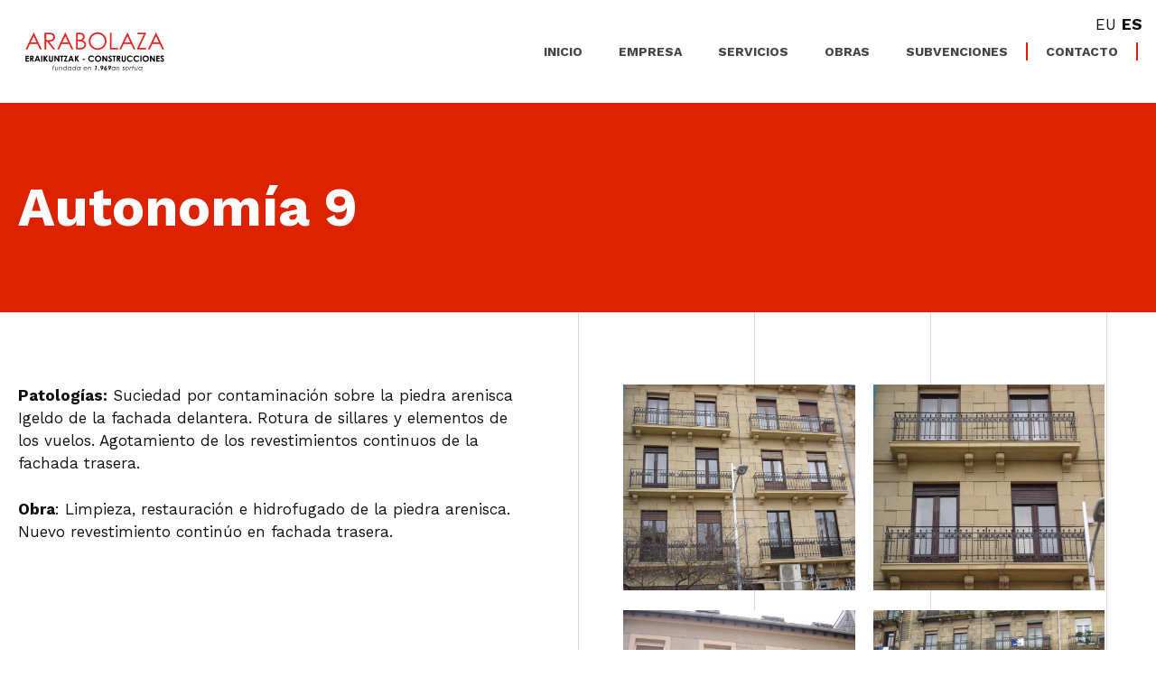

--- FILE ---
content_type: text/html; charset=UTF-8
request_url: https://arabolaza.es/obra/autonomia-9-donostia/
body_size: 14203
content:
<!DOCTYPE html>
<html lang="es">
<head>
	<meta charset="UTF-8">
	<title>Autonomía 9 &#8211; C ARABOLAZA</title>
<meta name='robots' content='max-image-preview:large' />
<meta name="viewport" content="width=device-width, initial-scale=1"><link href='https://fonts.gstatic.com' crossorigin rel='preconnect' />
<link href='https://fonts.googleapis.com' crossorigin rel='preconnect' />
<link rel="alternate" type="application/rss+xml" title="C ARABOLAZA &raquo; Feed" href="https://arabolaza.es/feed/" />
<link rel="alternate" type="application/rss+xml" title="C ARABOLAZA &raquo; Feed de los comentarios" href="https://arabolaza.es/comments/feed/" />
<link rel="alternate" title="oEmbed (JSON)" type="application/json+oembed" href="https://arabolaza.es/wp-json/oembed/1.0/embed?url=https%3A%2F%2Farabolaza.es%2Fobra%2Fautonomia-9-donostia%2F" />
<link rel="alternate" title="oEmbed (XML)" type="text/xml+oembed" href="https://arabolaza.es/wp-json/oembed/1.0/embed?url=https%3A%2F%2Farabolaza.es%2Fobra%2Fautonomia-9-donostia%2F&#038;format=xml" />
<style id='wp-img-auto-sizes-contain-inline-css'>
img:is([sizes=auto i],[sizes^="auto," i]){contain-intrinsic-size:3000px 1500px}
/*# sourceURL=wp-img-auto-sizes-contain-inline-css */
</style>
<link rel='stylesheet' id='generate-fonts-css' href='//fonts.googleapis.com/css?family=Work+Sans:regular,500,600,700,800,900' media='all' />
<style id='wp-emoji-styles-inline-css'>

	img.wp-smiley, img.emoji {
		display: inline !important;
		border: none !important;
		box-shadow: none !important;
		height: 1em !important;
		width: 1em !important;
		margin: 0 0.07em !important;
		vertical-align: -0.1em !important;
		background: none !important;
		padding: 0 !important;
	}
/*# sourceURL=wp-emoji-styles-inline-css */
</style>
<style id='wp-block-library-inline-css'>
:root{--wp-block-synced-color:#7a00df;--wp-block-synced-color--rgb:122,0,223;--wp-bound-block-color:var(--wp-block-synced-color);--wp-editor-canvas-background:#ddd;--wp-admin-theme-color:#007cba;--wp-admin-theme-color--rgb:0,124,186;--wp-admin-theme-color-darker-10:#006ba1;--wp-admin-theme-color-darker-10--rgb:0,107,160.5;--wp-admin-theme-color-darker-20:#005a87;--wp-admin-theme-color-darker-20--rgb:0,90,135;--wp-admin-border-width-focus:2px}@media (min-resolution:192dpi){:root{--wp-admin-border-width-focus:1.5px}}.wp-element-button{cursor:pointer}:root .has-very-light-gray-background-color{background-color:#eee}:root .has-very-dark-gray-background-color{background-color:#313131}:root .has-very-light-gray-color{color:#eee}:root .has-very-dark-gray-color{color:#313131}:root .has-vivid-green-cyan-to-vivid-cyan-blue-gradient-background{background:linear-gradient(135deg,#00d084,#0693e3)}:root .has-purple-crush-gradient-background{background:linear-gradient(135deg,#34e2e4,#4721fb 50%,#ab1dfe)}:root .has-hazy-dawn-gradient-background{background:linear-gradient(135deg,#faaca8,#dad0ec)}:root .has-subdued-olive-gradient-background{background:linear-gradient(135deg,#fafae1,#67a671)}:root .has-atomic-cream-gradient-background{background:linear-gradient(135deg,#fdd79a,#004a59)}:root .has-nightshade-gradient-background{background:linear-gradient(135deg,#330968,#31cdcf)}:root .has-midnight-gradient-background{background:linear-gradient(135deg,#020381,#2874fc)}:root{--wp--preset--font-size--normal:16px;--wp--preset--font-size--huge:42px}.has-regular-font-size{font-size:1em}.has-larger-font-size{font-size:2.625em}.has-normal-font-size{font-size:var(--wp--preset--font-size--normal)}.has-huge-font-size{font-size:var(--wp--preset--font-size--huge)}.has-text-align-center{text-align:center}.has-text-align-left{text-align:left}.has-text-align-right{text-align:right}.has-fit-text{white-space:nowrap!important}#end-resizable-editor-section{display:none}.aligncenter{clear:both}.items-justified-left{justify-content:flex-start}.items-justified-center{justify-content:center}.items-justified-right{justify-content:flex-end}.items-justified-space-between{justify-content:space-between}.screen-reader-text{border:0;clip-path:inset(50%);height:1px;margin:-1px;overflow:hidden;padding:0;position:absolute;width:1px;word-wrap:normal!important}.screen-reader-text:focus{background-color:#ddd;clip-path:none;color:#444;display:block;font-size:1em;height:auto;left:5px;line-height:normal;padding:15px 23px 14px;text-decoration:none;top:5px;width:auto;z-index:100000}html :where(.has-border-color){border-style:solid}html :where([style*=border-top-color]){border-top-style:solid}html :where([style*=border-right-color]){border-right-style:solid}html :where([style*=border-bottom-color]){border-bottom-style:solid}html :where([style*=border-left-color]){border-left-style:solid}html :where([style*=border-width]){border-style:solid}html :where([style*=border-top-width]){border-top-style:solid}html :where([style*=border-right-width]){border-right-style:solid}html :where([style*=border-bottom-width]){border-bottom-style:solid}html :where([style*=border-left-width]){border-left-style:solid}html :where(img[class*=wp-image-]){height:auto;max-width:100%}:where(figure){margin:0 0 1em}html :where(.is-position-sticky){--wp-admin--admin-bar--position-offset:var(--wp-admin--admin-bar--height,0px)}@media screen and (max-width:600px){html :where(.is-position-sticky){--wp-admin--admin-bar--position-offset:0px}}

/*# sourceURL=wp-block-library-inline-css */
</style><style id='wp-block-image-inline-css'>
.wp-block-image>a,.wp-block-image>figure>a{display:inline-block}.wp-block-image img{box-sizing:border-box;height:auto;max-width:100%;vertical-align:bottom}@media not (prefers-reduced-motion){.wp-block-image img.hide{visibility:hidden}.wp-block-image img.show{animation:show-content-image .4s}}.wp-block-image[style*=border-radius] img,.wp-block-image[style*=border-radius]>a{border-radius:inherit}.wp-block-image.has-custom-border img{box-sizing:border-box}.wp-block-image.aligncenter{text-align:center}.wp-block-image.alignfull>a,.wp-block-image.alignwide>a{width:100%}.wp-block-image.alignfull img,.wp-block-image.alignwide img{height:auto;width:100%}.wp-block-image .aligncenter,.wp-block-image .alignleft,.wp-block-image .alignright,.wp-block-image.aligncenter,.wp-block-image.alignleft,.wp-block-image.alignright{display:table}.wp-block-image .aligncenter>figcaption,.wp-block-image .alignleft>figcaption,.wp-block-image .alignright>figcaption,.wp-block-image.aligncenter>figcaption,.wp-block-image.alignleft>figcaption,.wp-block-image.alignright>figcaption{caption-side:bottom;display:table-caption}.wp-block-image .alignleft{float:left;margin:.5em 1em .5em 0}.wp-block-image .alignright{float:right;margin:.5em 0 .5em 1em}.wp-block-image .aligncenter{margin-left:auto;margin-right:auto}.wp-block-image :where(figcaption){margin-bottom:1em;margin-top:.5em}.wp-block-image.is-style-circle-mask img{border-radius:9999px}@supports ((-webkit-mask-image:none) or (mask-image:none)) or (-webkit-mask-image:none){.wp-block-image.is-style-circle-mask img{border-radius:0;-webkit-mask-image:url('data:image/svg+xml;utf8,<svg viewBox="0 0 100 100" xmlns="http://www.w3.org/2000/svg"><circle cx="50" cy="50" r="50"/></svg>');mask-image:url('data:image/svg+xml;utf8,<svg viewBox="0 0 100 100" xmlns="http://www.w3.org/2000/svg"><circle cx="50" cy="50" r="50"/></svg>');mask-mode:alpha;-webkit-mask-position:center;mask-position:center;-webkit-mask-repeat:no-repeat;mask-repeat:no-repeat;-webkit-mask-size:contain;mask-size:contain}}:root :where(.wp-block-image.is-style-rounded img,.wp-block-image .is-style-rounded img){border-radius:9999px}.wp-block-image figure{margin:0}.wp-lightbox-container{display:flex;flex-direction:column;position:relative}.wp-lightbox-container img{cursor:zoom-in}.wp-lightbox-container img:hover+button{opacity:1}.wp-lightbox-container button{align-items:center;backdrop-filter:blur(16px) saturate(180%);background-color:#5a5a5a40;border:none;border-radius:4px;cursor:zoom-in;display:flex;height:20px;justify-content:center;opacity:0;padding:0;position:absolute;right:16px;text-align:center;top:16px;width:20px;z-index:100}@media not (prefers-reduced-motion){.wp-lightbox-container button{transition:opacity .2s ease}}.wp-lightbox-container button:focus-visible{outline:3px auto #5a5a5a40;outline:3px auto -webkit-focus-ring-color;outline-offset:3px}.wp-lightbox-container button:hover{cursor:pointer;opacity:1}.wp-lightbox-container button:focus{opacity:1}.wp-lightbox-container button:focus,.wp-lightbox-container button:hover,.wp-lightbox-container button:not(:hover):not(:active):not(.has-background){background-color:#5a5a5a40;border:none}.wp-lightbox-overlay{box-sizing:border-box;cursor:zoom-out;height:100vh;left:0;overflow:hidden;position:fixed;top:0;visibility:hidden;width:100%;z-index:100000}.wp-lightbox-overlay .close-button{align-items:center;cursor:pointer;display:flex;justify-content:center;min-height:40px;min-width:40px;padding:0;position:absolute;right:calc(env(safe-area-inset-right) + 16px);top:calc(env(safe-area-inset-top) + 16px);z-index:5000000}.wp-lightbox-overlay .close-button:focus,.wp-lightbox-overlay .close-button:hover,.wp-lightbox-overlay .close-button:not(:hover):not(:active):not(.has-background){background:none;border:none}.wp-lightbox-overlay .lightbox-image-container{height:var(--wp--lightbox-container-height);left:50%;overflow:hidden;position:absolute;top:50%;transform:translate(-50%,-50%);transform-origin:top left;width:var(--wp--lightbox-container-width);z-index:9999999999}.wp-lightbox-overlay .wp-block-image{align-items:center;box-sizing:border-box;display:flex;height:100%;justify-content:center;margin:0;position:relative;transform-origin:0 0;width:100%;z-index:3000000}.wp-lightbox-overlay .wp-block-image img{height:var(--wp--lightbox-image-height);min-height:var(--wp--lightbox-image-height);min-width:var(--wp--lightbox-image-width);width:var(--wp--lightbox-image-width)}.wp-lightbox-overlay .wp-block-image figcaption{display:none}.wp-lightbox-overlay button{background:none;border:none}.wp-lightbox-overlay .scrim{background-color:#fff;height:100%;opacity:.9;position:absolute;width:100%;z-index:2000000}.wp-lightbox-overlay.active{visibility:visible}@media not (prefers-reduced-motion){.wp-lightbox-overlay.active{animation:turn-on-visibility .25s both}.wp-lightbox-overlay.active img{animation:turn-on-visibility .35s both}.wp-lightbox-overlay.show-closing-animation:not(.active){animation:turn-off-visibility .35s both}.wp-lightbox-overlay.show-closing-animation:not(.active) img{animation:turn-off-visibility .25s both}.wp-lightbox-overlay.zoom.active{animation:none;opacity:1;visibility:visible}.wp-lightbox-overlay.zoom.active .lightbox-image-container{animation:lightbox-zoom-in .4s}.wp-lightbox-overlay.zoom.active .lightbox-image-container img{animation:none}.wp-lightbox-overlay.zoom.active .scrim{animation:turn-on-visibility .4s forwards}.wp-lightbox-overlay.zoom.show-closing-animation:not(.active){animation:none}.wp-lightbox-overlay.zoom.show-closing-animation:not(.active) .lightbox-image-container{animation:lightbox-zoom-out .4s}.wp-lightbox-overlay.zoom.show-closing-animation:not(.active) .lightbox-image-container img{animation:none}.wp-lightbox-overlay.zoom.show-closing-animation:not(.active) .scrim{animation:turn-off-visibility .4s forwards}}@keyframes show-content-image{0%{visibility:hidden}99%{visibility:hidden}to{visibility:visible}}@keyframes turn-on-visibility{0%{opacity:0}to{opacity:1}}@keyframes turn-off-visibility{0%{opacity:1;visibility:visible}99%{opacity:0;visibility:visible}to{opacity:0;visibility:hidden}}@keyframes lightbox-zoom-in{0%{transform:translate(calc((-100vw + var(--wp--lightbox-scrollbar-width))/2 + var(--wp--lightbox-initial-left-position)),calc(-50vh + var(--wp--lightbox-initial-top-position))) scale(var(--wp--lightbox-scale))}to{transform:translate(-50%,-50%) scale(1)}}@keyframes lightbox-zoom-out{0%{transform:translate(-50%,-50%) scale(1);visibility:visible}99%{visibility:visible}to{transform:translate(calc((-100vw + var(--wp--lightbox-scrollbar-width))/2 + var(--wp--lightbox-initial-left-position)),calc(-50vh + var(--wp--lightbox-initial-top-position))) scale(var(--wp--lightbox-scale));visibility:hidden}}
/*# sourceURL=https://arabolaza.es/wp-includes/blocks/image/style.min.css */
</style>
<style id='wp-block-spacer-inline-css'>
.wp-block-spacer{clear:both}
/*# sourceURL=https://arabolaza.es/wp-includes/blocks/spacer/style.min.css */
</style>
<style id='global-styles-inline-css'>
:root{--wp--preset--aspect-ratio--square: 1;--wp--preset--aspect-ratio--4-3: 4/3;--wp--preset--aspect-ratio--3-4: 3/4;--wp--preset--aspect-ratio--3-2: 3/2;--wp--preset--aspect-ratio--2-3: 2/3;--wp--preset--aspect-ratio--16-9: 16/9;--wp--preset--aspect-ratio--9-16: 9/16;--wp--preset--color--black: #000000;--wp--preset--color--cyan-bluish-gray: #abb8c3;--wp--preset--color--white: #ffffff;--wp--preset--color--pale-pink: #f78da7;--wp--preset--color--vivid-red: #cf2e2e;--wp--preset--color--luminous-vivid-orange: #ff6900;--wp--preset--color--luminous-vivid-amber: #fcb900;--wp--preset--color--light-green-cyan: #7bdcb5;--wp--preset--color--vivid-green-cyan: #00d084;--wp--preset--color--pale-cyan-blue: #8ed1fc;--wp--preset--color--vivid-cyan-blue: #0693e3;--wp--preset--color--vivid-purple: #9b51e0;--wp--preset--color--contrast: var(--contrast);--wp--preset--color--contrast-2: var(--contrast-2);--wp--preset--color--contrast-3: var(--contrast-3);--wp--preset--color--base: var(--base);--wp--preset--color--base-2: var(--base-2);--wp--preset--color--base-3: var(--base-3);--wp--preset--color--accent: var(--accent);--wp--preset--gradient--vivid-cyan-blue-to-vivid-purple: linear-gradient(135deg,rgb(6,147,227) 0%,rgb(155,81,224) 100%);--wp--preset--gradient--light-green-cyan-to-vivid-green-cyan: linear-gradient(135deg,rgb(122,220,180) 0%,rgb(0,208,130) 100%);--wp--preset--gradient--luminous-vivid-amber-to-luminous-vivid-orange: linear-gradient(135deg,rgb(252,185,0) 0%,rgb(255,105,0) 100%);--wp--preset--gradient--luminous-vivid-orange-to-vivid-red: linear-gradient(135deg,rgb(255,105,0) 0%,rgb(207,46,46) 100%);--wp--preset--gradient--very-light-gray-to-cyan-bluish-gray: linear-gradient(135deg,rgb(238,238,238) 0%,rgb(169,184,195) 100%);--wp--preset--gradient--cool-to-warm-spectrum: linear-gradient(135deg,rgb(74,234,220) 0%,rgb(151,120,209) 20%,rgb(207,42,186) 40%,rgb(238,44,130) 60%,rgb(251,105,98) 80%,rgb(254,248,76) 100%);--wp--preset--gradient--blush-light-purple: linear-gradient(135deg,rgb(255,206,236) 0%,rgb(152,150,240) 100%);--wp--preset--gradient--blush-bordeaux: linear-gradient(135deg,rgb(254,205,165) 0%,rgb(254,45,45) 50%,rgb(107,0,62) 100%);--wp--preset--gradient--luminous-dusk: linear-gradient(135deg,rgb(255,203,112) 0%,rgb(199,81,192) 50%,rgb(65,88,208) 100%);--wp--preset--gradient--pale-ocean: linear-gradient(135deg,rgb(255,245,203) 0%,rgb(182,227,212) 50%,rgb(51,167,181) 100%);--wp--preset--gradient--electric-grass: linear-gradient(135deg,rgb(202,248,128) 0%,rgb(113,206,126) 100%);--wp--preset--gradient--midnight: linear-gradient(135deg,rgb(2,3,129) 0%,rgb(40,116,252) 100%);--wp--preset--font-size--small: 13px;--wp--preset--font-size--medium: 20px;--wp--preset--font-size--large: 36px;--wp--preset--font-size--x-large: 42px;--wp--preset--spacing--20: 0.44rem;--wp--preset--spacing--30: 0.67rem;--wp--preset--spacing--40: 1rem;--wp--preset--spacing--50: 1.5rem;--wp--preset--spacing--60: 2.25rem;--wp--preset--spacing--70: 3.38rem;--wp--preset--spacing--80: 5.06rem;--wp--preset--shadow--natural: 6px 6px 9px rgba(0, 0, 0, 0.2);--wp--preset--shadow--deep: 12px 12px 50px rgba(0, 0, 0, 0.4);--wp--preset--shadow--sharp: 6px 6px 0px rgba(0, 0, 0, 0.2);--wp--preset--shadow--outlined: 6px 6px 0px -3px rgb(255, 255, 255), 6px 6px rgb(0, 0, 0);--wp--preset--shadow--crisp: 6px 6px 0px rgb(0, 0, 0);}:where(.is-layout-flex){gap: 0.5em;}:where(.is-layout-grid){gap: 0.5em;}body .is-layout-flex{display: flex;}.is-layout-flex{flex-wrap: wrap;align-items: center;}.is-layout-flex > :is(*, div){margin: 0;}body .is-layout-grid{display: grid;}.is-layout-grid > :is(*, div){margin: 0;}:where(.wp-block-columns.is-layout-flex){gap: 2em;}:where(.wp-block-columns.is-layout-grid){gap: 2em;}:where(.wp-block-post-template.is-layout-flex){gap: 1.25em;}:where(.wp-block-post-template.is-layout-grid){gap: 1.25em;}.has-black-color{color: var(--wp--preset--color--black) !important;}.has-cyan-bluish-gray-color{color: var(--wp--preset--color--cyan-bluish-gray) !important;}.has-white-color{color: var(--wp--preset--color--white) !important;}.has-pale-pink-color{color: var(--wp--preset--color--pale-pink) !important;}.has-vivid-red-color{color: var(--wp--preset--color--vivid-red) !important;}.has-luminous-vivid-orange-color{color: var(--wp--preset--color--luminous-vivid-orange) !important;}.has-luminous-vivid-amber-color{color: var(--wp--preset--color--luminous-vivid-amber) !important;}.has-light-green-cyan-color{color: var(--wp--preset--color--light-green-cyan) !important;}.has-vivid-green-cyan-color{color: var(--wp--preset--color--vivid-green-cyan) !important;}.has-pale-cyan-blue-color{color: var(--wp--preset--color--pale-cyan-blue) !important;}.has-vivid-cyan-blue-color{color: var(--wp--preset--color--vivid-cyan-blue) !important;}.has-vivid-purple-color{color: var(--wp--preset--color--vivid-purple) !important;}.has-black-background-color{background-color: var(--wp--preset--color--black) !important;}.has-cyan-bluish-gray-background-color{background-color: var(--wp--preset--color--cyan-bluish-gray) !important;}.has-white-background-color{background-color: var(--wp--preset--color--white) !important;}.has-pale-pink-background-color{background-color: var(--wp--preset--color--pale-pink) !important;}.has-vivid-red-background-color{background-color: var(--wp--preset--color--vivid-red) !important;}.has-luminous-vivid-orange-background-color{background-color: var(--wp--preset--color--luminous-vivid-orange) !important;}.has-luminous-vivid-amber-background-color{background-color: var(--wp--preset--color--luminous-vivid-amber) !important;}.has-light-green-cyan-background-color{background-color: var(--wp--preset--color--light-green-cyan) !important;}.has-vivid-green-cyan-background-color{background-color: var(--wp--preset--color--vivid-green-cyan) !important;}.has-pale-cyan-blue-background-color{background-color: var(--wp--preset--color--pale-cyan-blue) !important;}.has-vivid-cyan-blue-background-color{background-color: var(--wp--preset--color--vivid-cyan-blue) !important;}.has-vivid-purple-background-color{background-color: var(--wp--preset--color--vivid-purple) !important;}.has-black-border-color{border-color: var(--wp--preset--color--black) !important;}.has-cyan-bluish-gray-border-color{border-color: var(--wp--preset--color--cyan-bluish-gray) !important;}.has-white-border-color{border-color: var(--wp--preset--color--white) !important;}.has-pale-pink-border-color{border-color: var(--wp--preset--color--pale-pink) !important;}.has-vivid-red-border-color{border-color: var(--wp--preset--color--vivid-red) !important;}.has-luminous-vivid-orange-border-color{border-color: var(--wp--preset--color--luminous-vivid-orange) !important;}.has-luminous-vivid-amber-border-color{border-color: var(--wp--preset--color--luminous-vivid-amber) !important;}.has-light-green-cyan-border-color{border-color: var(--wp--preset--color--light-green-cyan) !important;}.has-vivid-green-cyan-border-color{border-color: var(--wp--preset--color--vivid-green-cyan) !important;}.has-pale-cyan-blue-border-color{border-color: var(--wp--preset--color--pale-cyan-blue) !important;}.has-vivid-cyan-blue-border-color{border-color: var(--wp--preset--color--vivid-cyan-blue) !important;}.has-vivid-purple-border-color{border-color: var(--wp--preset--color--vivid-purple) !important;}.has-vivid-cyan-blue-to-vivid-purple-gradient-background{background: var(--wp--preset--gradient--vivid-cyan-blue-to-vivid-purple) !important;}.has-light-green-cyan-to-vivid-green-cyan-gradient-background{background: var(--wp--preset--gradient--light-green-cyan-to-vivid-green-cyan) !important;}.has-luminous-vivid-amber-to-luminous-vivid-orange-gradient-background{background: var(--wp--preset--gradient--luminous-vivid-amber-to-luminous-vivid-orange) !important;}.has-luminous-vivid-orange-to-vivid-red-gradient-background{background: var(--wp--preset--gradient--luminous-vivid-orange-to-vivid-red) !important;}.has-very-light-gray-to-cyan-bluish-gray-gradient-background{background: var(--wp--preset--gradient--very-light-gray-to-cyan-bluish-gray) !important;}.has-cool-to-warm-spectrum-gradient-background{background: var(--wp--preset--gradient--cool-to-warm-spectrum) !important;}.has-blush-light-purple-gradient-background{background: var(--wp--preset--gradient--blush-light-purple) !important;}.has-blush-bordeaux-gradient-background{background: var(--wp--preset--gradient--blush-bordeaux) !important;}.has-luminous-dusk-gradient-background{background: var(--wp--preset--gradient--luminous-dusk) !important;}.has-pale-ocean-gradient-background{background: var(--wp--preset--gradient--pale-ocean) !important;}.has-electric-grass-gradient-background{background: var(--wp--preset--gradient--electric-grass) !important;}.has-midnight-gradient-background{background: var(--wp--preset--gradient--midnight) !important;}.has-small-font-size{font-size: var(--wp--preset--font-size--small) !important;}.has-medium-font-size{font-size: var(--wp--preset--font-size--medium) !important;}.has-large-font-size{font-size: var(--wp--preset--font-size--large) !important;}.has-x-large-font-size{font-size: var(--wp--preset--font-size--x-large) !important;}
/*# sourceURL=global-styles-inline-css */
</style>

<style id='classic-theme-styles-inline-css'>
/*! This file is auto-generated */
.wp-block-button__link{color:#fff;background-color:#32373c;border-radius:9999px;box-shadow:none;text-decoration:none;padding:calc(.667em + 2px) calc(1.333em + 2px);font-size:1.125em}.wp-block-file__button{background:#32373c;color:#fff;text-decoration:none}
/*# sourceURL=/wp-includes/css/classic-themes.min.css */
</style>
<link rel='stylesheet' id='leaflet-css-css' href='https://arabolaza.es/wp-content/plugins/meow-lightbox/app/style.min.css?ver=1762534317' media='all' />
<link rel='stylesheet' id='wp-show-posts-css' href='https://arabolaza.es/wp-content/plugins/wp-show-posts/css/wp-show-posts-min.css?ver=1.1.6' media='all' />
<link rel='stylesheet' id='wp-show-posts-pro-css' href='https://arabolaza.es/wp-content/plugins/wp-show-posts-pro/css/wp-show-posts.min.css?ver=1.0.0' media='all' />
<link rel='stylesheet' id='generate-style-css' href='https://arabolaza.es/wp-content/themes/generatepress/assets/css/main.min.css?ver=3.6.0' media='all' />
<style id='generate-style-inline-css'>
.featured-image img {width: 800px;}
.is-right-sidebar{width:30%;}.is-left-sidebar{width:30%;}.site-content .content-area{width:100%;}@media (max-width: 925px){.main-navigation .menu-toggle,.sidebar-nav-mobile:not(#sticky-placeholder){display:block;}.main-navigation ul,.gen-sidebar-nav,.main-navigation:not(.slideout-navigation):not(.toggled) .main-nav > ul,.has-inline-mobile-toggle #site-navigation .inside-navigation > *:not(.navigation-search):not(.main-nav){display:none;}.nav-align-right .inside-navigation,.nav-align-center .inside-navigation{justify-content:space-between;}.has-inline-mobile-toggle .mobile-menu-control-wrapper{display:flex;flex-wrap:wrap;}.has-inline-mobile-toggle .inside-header{flex-direction:row;text-align:left;flex-wrap:wrap;}.has-inline-mobile-toggle .header-widget,.has-inline-mobile-toggle #site-navigation{flex-basis:100%;}.nav-float-left .has-inline-mobile-toggle #site-navigation{order:10;}}
.dynamic-author-image-rounded{border-radius:100%;}.dynamic-featured-image, .dynamic-author-image{vertical-align:middle;}.one-container.blog .dynamic-content-template:not(:last-child), .one-container.archive .dynamic-content-template:not(:last-child){padding-bottom:0px;}.dynamic-entry-excerpt > p:last-child{margin-bottom:0px;}
.page-hero .inside-page-hero.grid-container{max-width:calc(1300px - 0px - 0px);}.inside-page-hero > *:last-child{margin-bottom:0px;}
/*# sourceURL=generate-style-inline-css */
</style>
<link rel='stylesheet' id='generatepress-dynamic-css' href='https://arabolaza.es/wp-content/uploads/generatepress/style.min.css?ver=1747587551' media='all' />
<link rel='stylesheet' id='generate-child-css' href='https://arabolaza.es/wp-content/themes/generatepress_child/style.css?ver=1732295474' media='all' />
<style id='generateblocks-inline-css'>
h4.gb-headline-8ae26368{color:#dd2200;}p.gb-headline-a810c94c{font-size:15px;line-height:1.7em;margin-bottom:0px;color:#ffffff;display:inline-block;}h1.gb-headline-a35127ad{font-size:60px;margin-bottom:0px;color:var(--base-3);}.gb-container-b7c20adb{background-color:#231f20;}.gb-container-b7c20adb > .gb-inside-container{padding:100px 20px;max-width:1300px;margin-left:auto;margin-right:auto;}.gb-grid-wrapper > .gb-grid-column-b7c20adb > .gb-container{display:flex;flex-direction:column;height:100%;}.gb-container-ea40c57a > .gb-inside-container{padding:0;}.gb-grid-wrapper > .gb-grid-column-ea40c57a{width:25%;}.gb-grid-wrapper > .gb-grid-column-ea40c57a > .gb-container{display:flex;flex-direction:column;height:100%;}.gb-container-01729327{border-left:2px solid #dd2200;}.gb-container-01729327 > .gb-inside-container{padding:0 0 0 15px;}.gb-grid-wrapper > .gb-grid-column-01729327{width:25%;}.gb-grid-wrapper > .gb-grid-column-01729327 > .gb-container{display:flex;flex-direction:column;height:100%;}.gb-container-1deee288{border-left:2px solid #dd2200;}.gb-container-1deee288 > .gb-inside-container{padding:0 0 0 15px;}.gb-grid-wrapper > .gb-grid-column-1deee288{width:25%;}.gb-grid-wrapper > .gb-grid-column-1deee288 > .gb-container{display:flex;flex-direction:column;height:100%;}.gb-container-c9c6a471{border-left:2px solid #dd2200;}.gb-container-c9c6a471 > .gb-inside-container{padding:0 0 0 15px;}.gb-grid-wrapper > .gb-grid-column-c9c6a471{width:25%;}.gb-grid-wrapper > .gb-grid-column-c9c6a471 > .gb-container{display:flex;flex-direction:column;height:100%;}.gb-container-9c51d324{margin-bottom:50px;background-color:#dd2200;}.gb-container-9c51d324 > .gb-inside-container{padding:80px 20px;max-width:1300px;margin-left:auto;margin-right:auto;}.gb-grid-wrapper > .gb-grid-column-9c51d324 > .gb-container{display:flex;flex-direction:column;height:100%;}.gb-container-f7cc1c77 > .gb-inside-container{padding:30px 20px 50px;max-width:1300px;margin-left:auto;margin-right:auto;}.gb-grid-wrapper > .gb-grid-column-f7cc1c77 > .gb-container{display:flex;flex-direction:column;height:100%;}.gb-grid-wrapper > .gb-grid-column-a924d940{width:50%;}.gb-grid-wrapper > .gb-grid-column-a924d940 > .gb-container{display:flex;flex-direction:column;height:100%;}.gb-grid-wrapper > .gb-grid-column-54da27b8{width:50%;}.gb-grid-wrapper > .gb-grid-column-54da27b8 > .gb-container{display:flex;flex-direction:column;height:100%;}.gb-grid-wrapper-0468b56b{display:flex;flex-wrap:wrap;margin-left:-50px;}.gb-grid-wrapper-0468b56b > .gb-grid-column{box-sizing:border-box;padding-left:50px;}.gb-grid-wrapper-a28a339f{display:flex;flex-wrap:wrap;margin-left:-100px;}.gb-grid-wrapper-a28a339f > .gb-grid-column{box-sizing:border-box;padding-left:100px;}.gb-button-wrapper{display:flex;flex-wrap:wrap;align-items:flex-start;justify-content:flex-start;clear:both;}.gb-button-wrapper-d23a97f7{margin-top:8px;margin-bottom:0px;}.gb-button-wrapper a.gb-button-6dc8f6e3, .gb-button-wrapper a.gb-button-6dc8f6e3:visited{font-size:15px;color:#ffffff;text-decoration:none;display:inline-flex;align-items:center;justify-content:center;text-align:center;}.gb-button-wrapper a.gb-button-6dc8f6e3:hover, .gb-button-wrapper a.gb-button-6dc8f6e3:active, .gb-button-wrapper a.gb-button-6dc8f6e3:focus{color:#dd2200;}.gb-button-wrapper a.gb-button-6dc8f6e3 .gb-icon{font-size:0.8em;line-height:0;padding-right:.5em;align-items:center;display:inline-flex;}.gb-button-wrapper a.gb-button-6dc8f6e3 .gb-icon svg{height:1em;width:1em;fill:currentColor;}.gb-button-wrapper a.gb-button-b0222e7a, .gb-button-wrapper a.gb-button-b0222e7a:visited{font-size:15px;color:#ffffff;text-decoration:none;display:inline-flex;align-items:center;justify-content:center;text-align:center;}.gb-button-wrapper a.gb-button-b0222e7a:hover, .gb-button-wrapper a.gb-button-b0222e7a:active, .gb-button-wrapper a.gb-button-b0222e7a:focus{color:#dd2200;}.gb-button-wrapper a.gb-button-b0222e7a .gb-icon{font-size:0.8em;line-height:0;padding-right:.5em;align-items:center;display:inline-flex;}.gb-button-wrapper a.gb-button-b0222e7a .gb-icon svg{height:1em;width:1em;fill:currentColor;}.gb-button-wrapper a.gb-button-29bfc07c, .gb-button-wrapper a.gb-button-29bfc07c:visited{padding-top:1px;margin-right:15px;color:#ffffff;text-decoration:none;display:inline-flex;align-items:center;justify-content:center;text-align:center;}.gb-button-wrapper a.gb-button-29bfc07c:hover, .gb-button-wrapper a.gb-button-29bfc07c:active, .gb-button-wrapper a.gb-button-29bfc07c:focus{color:#dd2200;}.gb-button-wrapper a.gb-button-29bfc07c .gb-icon{font-size:0.8em;line-height:0;align-items:center;display:inline-flex;}.gb-button-wrapper a.gb-button-29bfc07c .gb-icon svg{height:1em;width:1em;fill:currentColor;}.gb-button-wrapper a.gb-button-745a0054, .gb-button-wrapper a.gb-button-745a0054:visited{font-size:15px;color:#ffffff;text-decoration:none;display:inline-flex;align-items:center;justify-content:center;text-align:center;}.gb-button-wrapper a.gb-button-745a0054:hover, .gb-button-wrapper a.gb-button-745a0054:active, .gb-button-wrapper a.gb-button-745a0054:focus{color:#dd2200;}.gb-button-wrapper a.gb-button-745a0054 .gb-icon{font-size:0.8em;line-height:0;padding-left:.5em;align-items:center;display:inline-flex;}.gb-button-wrapper a.gb-button-745a0054 .gb-icon svg{height:1em;width:1em;fill:currentColor;}.gb-button-wrapper a.gb-button-c299deb6, .gb-button-wrapper a.gb-button-c299deb6:visited{font-size:15px;color:#ffffff;text-decoration:none;display:inline-flex;align-items:center;justify-content:center;text-align:center;}.gb-button-wrapper a.gb-button-c299deb6:hover, .gb-button-wrapper a.gb-button-c299deb6:active, .gb-button-wrapper a.gb-button-c299deb6:focus{color:#dd2200;}.gb-button-wrapper a.gb-button-c299deb6 .gb-icon{font-size:0.8em;line-height:0;padding-left:.5em;align-items:center;display:inline-flex;}.gb-button-wrapper a.gb-button-c299deb6 .gb-icon svg{height:1em;width:1em;fill:currentColor;}.gb-button-wrapper a.gb-button-8026d714, .gb-button-wrapper a.gb-button-8026d714:visited{font-size:15px;color:#ffffff;text-decoration:none;display:inline-flex;align-items:center;justify-content:center;text-align:center;}.gb-button-wrapper a.gb-button-8026d714:hover, .gb-button-wrapper a.gb-button-8026d714:active, .gb-button-wrapper a.gb-button-8026d714:focus{color:#dd2200;}.gb-button-wrapper a.gb-button-8026d714 .gb-icon{font-size:0.8em;line-height:0;padding-left:.5em;align-items:center;display:inline-flex;}.gb-button-wrapper a.gb-button-8026d714 .gb-icon svg{height:1em;width:1em;fill:currentColor;}.gb-button-wrapper a.gb-button-59098f21, .gb-button-wrapper a.gb-button-59098f21:visited{font-size:15px;color:#ffffff;text-decoration:none;display:inline-flex;align-items:center;justify-content:center;text-align:center;}.gb-button-wrapper a.gb-button-59098f21:hover, .gb-button-wrapper a.gb-button-59098f21:active, .gb-button-wrapper a.gb-button-59098f21:focus{color:#dd2200;}.gb-button-wrapper a.gb-button-59098f21 .gb-icon{font-size:0.8em;line-height:0;padding-left:.5em;align-items:center;display:inline-flex;}.gb-button-wrapper a.gb-button-59098f21 .gb-icon svg{height:1em;width:1em;fill:currentColor;}@media (min-width: 1025px) {.gb-button-wrapper-7793e67f{flex-direction:column;}.gb-button-wrapper-333e5b74{flex-direction:column;}}@media (max-width: 1024px) {.gb-grid-wrapper > .gb-grid-column-ea40c57a{width:50%;}.gb-grid-wrapper > .gb-grid-column-01729327{width:50%;}.gb-grid-wrapper > .gb-grid-column-1deee288{width:50%;}.gb-grid-wrapper > .gb-grid-column-c9c6a471{width:50%;}.gb-grid-wrapper-0468b56b > .gb-grid-column{padding-bottom:80px;}}@media (max-width: 1024px) and (min-width: 768px) {.gb-grid-wrapper > div.gb-grid-column-ea40c57a{padding-bottom:0;}.gb-grid-wrapper > div.gb-grid-column-01729327{padding-bottom:0;}.gb-grid-wrapper > div.gb-grid-column-1deee288{padding-bottom:0;}.gb-grid-wrapper > div.gb-grid-column-c9c6a471{padding-bottom:0;}.gb-button-wrapper-7793e67f{flex-direction:column;}.gb-button-wrapper-333e5b74{flex-direction:column;}}@media (max-width: 767px) {.gb-container-ea40c57a > .gb-inside-container{padding-bottom:30px;}.gb-grid-wrapper > .gb-grid-column-ea40c57a{width:100%;}.gb-grid-wrapper > div.gb-grid-column-ea40c57a{padding-bottom:0;}.gb-container-01729327{margin-bottom:40px;}.gb-grid-wrapper > .gb-grid-column-01729327{width:100%;}.gb-grid-wrapper > div.gb-grid-column-01729327{padding-bottom:0;}.gb-container-1deee288{margin-bottom:40px;}.gb-grid-wrapper > .gb-grid-column-1deee288{width:100%;}.gb-grid-wrapper > div.gb-grid-column-1deee288{padding-bottom:0;}.gb-grid-wrapper > .gb-grid-column-c9c6a471{width:100%;}.gb-grid-wrapper > div.gb-grid-column-c9c6a471{padding-bottom:0;}.gb-grid-wrapper > .gb-grid-column-a924d940{width:100%;}.gb-grid-wrapper > .gb-grid-column-54da27b8{width:100%;}.gb-grid-wrapper-a28a339f{margin-left:0;}.gb-grid-wrapper-a28a339f > .gb-grid-column{padding-left:0px;}.gb-button-wrapper-7793e67f{flex-direction:column;}.gb-button-wrapper-333e5b74{flex-direction:column;}}:root{--gb-container-width:1300px;}.gb-container .wp-block-image img{vertical-align:middle;}.gb-grid-wrapper .wp-block-image{margin-bottom:0;}.gb-highlight{background:none;}.gb-shape{line-height:0;}.gb-container-link{position:absolute;top:0;right:0;bottom:0;left:0;z-index:99;}a.gb-container{display: block;}
/*# sourceURL=generateblocks-inline-css */
</style>
<link rel='stylesheet' id='generate-blog-columns-css' href='https://arabolaza.es/wp-content/plugins/gp-premium/blog/functions/css/columns.min.css?ver=2.1.2' media='all' />
<link rel='stylesheet' id='generate-offside-css' href='https://arabolaza.es/wp-content/plugins/gp-premium/menu-plus/functions/css/offside.min.css?ver=2.1.2' media='all' />
<style id='generate-offside-inline-css'>
.slideout-navigation.main-navigation{background-color:#111111;}.slideout-navigation.main-navigation .main-nav ul li a{color:#eeeeee;font-weight:bold;text-transform:uppercase;font-size:16px;}.slideout-navigation.main-navigation ul ul{background-color:rgba(0,0,0,0);}.slideout-navigation.main-navigation .main-nav ul ul li a{color:#ffffff;}.slideout-navigation.main-navigation.do-overlay .main-nav ul ul li a{font-size:1em;font-size:15px;}@media (max-width:768px){.slideout-navigation.main-navigation .main-nav ul li a{font-size:16px;}.slideout-navigation.main-navigation .main-nav ul ul li a{font-size:15px;}}.slideout-navigation.main-navigation .main-nav ul li:not([class*="current-menu-"]):hover > a, .slideout-navigation.main-navigation .main-nav ul li:not([class*="current-menu-"]):focus > a, .slideout-navigation.main-navigation .main-nav ul li.sfHover:not([class*="current-menu-"]) > a{color:#dd2200;background-color:#111111;}.slideout-navigation.main-navigation .main-nav ul ul li:not([class*="current-menu-"]):hover > a, .slideout-navigation.main-navigation .main-nav ul ul li:not([class*="current-menu-"]):focus > a, .slideout-navigation.main-navigation .main-nav ul ul li.sfHover:not([class*="current-menu-"]) > a{background-color:rgba(0,0,0,0);}.slideout-navigation.main-navigation .main-nav ul li[class*="current-menu-"] > a{color:#dd2200;background-color:#111111;}.slideout-navigation.main-navigation .main-nav ul ul li[class*="current-menu-"] > a{background-color:rgba(0,0,0,0);}.slideout-navigation, .slideout-navigation a{color:#eeeeee;}.slideout-navigation button.slideout-exit{color:#eeeeee;padding-left:20px;padding-right:20px;}.slide-opened nav.toggled .menu-toggle:before{display:none;}@media (max-width: 925px){.menu-bar-item.slideout-toggle{display:none;}}
/*# sourceURL=generate-offside-inline-css */
</style>
<link rel='stylesheet' id='generate-navigation-branding-css' href='https://arabolaza.es/wp-content/plugins/gp-premium/menu-plus/functions/css/navigation-branding-flex.min.css?ver=2.1.2' media='all' />
<style id='generate-navigation-branding-inline-css'>
@media (max-width: 925px){.site-header, #site-navigation, #sticky-navigation{display:none !important;opacity:0.0;}#mobile-header{display:block !important;width:100% !important;}#mobile-header .main-nav > ul{display:none;}#mobile-header.toggled .main-nav > ul, #mobile-header .menu-toggle, #mobile-header .mobile-bar-items{display:block;}#mobile-header .main-nav{-ms-flex:0 0 100%;flex:0 0 100%;-webkit-box-ordinal-group:5;-ms-flex-order:4;order:4;}}.main-navigation.has-branding .inside-navigation.grid-container, .main-navigation.has-branding.grid-container .inside-navigation:not(.grid-container){padding:0px 20px 0px 20px;}.main-navigation.has-branding:not(.grid-container) .inside-navigation:not(.grid-container) .navigation-branding{margin-left:10px;}.navigation-branding img, .site-logo.mobile-header-logo img{height:20px;width:auto;}.navigation-branding .main-title{line-height:20px;}@media (max-width: 925px){.main-navigation.has-branding.nav-align-center .menu-bar-items, .main-navigation.has-sticky-branding.navigation-stick.nav-align-center .menu-bar-items{margin-left:auto;}.navigation-branding{margin-right:auto;margin-left:10px;}.navigation-branding .main-title, .mobile-header-navigation .site-logo{margin-left:10px;}.main-navigation.has-branding .inside-navigation.grid-container{padding:0px;}.navigation-branding img, .site-logo.mobile-header-logo{height:50px;}.navigation-branding .main-title{line-height:50px;}}
/*# sourceURL=generate-navigation-branding-inline-css */
</style>
<script src="https://arabolaza.es/wp-includes/js/jquery/jquery.min.js?ver=3.7.1" id="jquery-core-js"></script>
<script src="https://arabolaza.es/wp-includes/js/jquery/jquery-migrate.min.js?ver=3.4.1" id="jquery-migrate-js"></script>
<script src="https://arabolaza.es/wp-includes/js/dist/hooks.min.js?ver=dd5603f07f9220ed27f1" id="wp-hooks-js"></script>
<script src="https://arabolaza.es/wp-includes/js/dist/i18n.min.js?ver=c26c3dc7bed366793375" id="wp-i18n-js"></script>
<script id="wp-i18n-js-after">
wp.i18n.setLocaleData( { 'text direction\u0004ltr': [ 'ltr' ] } );
//# sourceURL=wp-i18n-js-after
</script>
<script id="mwl-build-js-js-extra">
var mwl_settings = {"api_url":"https://arabolaza.es/wp-json/meow-lightbox/v1/","rest_nonce":"d8d58f9310","plugin_url":"https://arabolaza.es/wp-content/plugins/meow-lightbox/classes/","settings":{"rtf_slider_fix":false,"engine":"default","backdrop_opacity":85,"theme":"dark","orientation":"auto","selector":".lightboxgaleria","selector_ahead":false,"deep_linking":false,"deep_linking_slug":"mwl","social_sharing":false,"social_sharing_facebook":true,"social_sharing_twitter":true,"social_sharing_pinterest":true,"separate_galleries":false,"animation_toggle":"none","animation_speed":"normal","low_res_placeholder":false,"wordpress_big_image":false,"right_click_protection":true,"magnification":true,"anti_selector":".blog, .archive, .emoji, .attachment-post-image, .no-lightbox","preloading":false,"download_link":false,"caption_source":"caption","caption_ellipsis":true,"exif":{"title":true,"caption":true,"camera":true,"lens":true,"date":false,"date_timezone":false,"shutter_speed":true,"aperture":true,"focal_length":true,"iso":true,"keywords":false},"slideshow":{"enabled":false,"timer":3000},"map":{"enabled":false}}};
//# sourceURL=mwl-build-js-js-extra
</script>
<script src="https://arabolaza.es/wp-content/plugins/meow-lightbox/app/lightbox.js?ver=1762534317" id="mwl-build-js-js"></script>
<link rel="https://api.w.org/" href="https://arabolaza.es/wp-json/" /><link rel="alternate" title="JSON" type="application/json" href="https://arabolaza.es/wp-json/wp/v2/obra/4721" /><link rel="EditURI" type="application/rsd+xml" title="RSD" href="https://arabolaza.es/xmlrpc.php?rsd" />
<meta name="generator" content="WordPress 6.9" />
<link rel="canonical" href="https://arabolaza.es/obra/autonomia-9-donostia/" />
<link rel='shortlink' href='https://arabolaza.es/?p=4721' />
		<!-- HappyForms global container -->
		<script type="text/javascript">HappyForms = {};</script>
		<!-- End of HappyForms global container -->
		<link rel="icon" href="https://arabolaza.es/wp-content/uploads/2021/09/favicon.png" sizes="32x32" />
<link rel="icon" href="https://arabolaza.es/wp-content/uploads/2021/09/favicon.png" sizes="192x192" />
<link rel="apple-touch-icon" href="https://arabolaza.es/wp-content/uploads/2021/09/favicon.png" />
<meta name="msapplication-TileImage" content="https://arabolaza.es/wp-content/uploads/2021/09/favicon.png" />
		<style id="wp-custom-css">
			/* GeneratePress Site CSS */ /* add padding around mobile navigation header */

.mobile-header-navigation {
  padding: 10px;
} /* End GeneratePress Site CSS */

.obra-template-default::after {
    content: " ";
    position: fixed;
    top: 0;
    bottom: 0;
    left: 50%;
    z-index: -1;
    display: block;
    width: 1px;
    height: 100vh;
    color: #d7d7d7;
    background-color: currentcolor;
    box-shadow: 195px 0 0 0 currentcolor,390px 0 0 0 currentcolor,585px 0 0 0 currentcolor;
}
li.menu-lineas-rojas {
    border-left: 2px solid #d20;
    border-right: 2px solid #d20;
}

h2.entry-title a {
	color:#dd2200;
	
}
h3.wp-show-posts-entry-title {
	text-transform:uppercase;
}
h4.wp-show-posts-entry-title a {
	color:#dd2200;
	font-size:21px;
}
.wp-show-posts-inner {
		padding-bottom:40px;
		background-color:#ffffff;
}
.wp-show-posts {
    text-align: left;
}
.wp-show-posts-entry-header {
		padding:10px 20px 0;	
}
.wp-show-posts-entry-summary {
		padding:0 20px;
	font-size:16px
}
.wpsp-read-more {
		padding:20px 20px 0;	
}
.wp-show-posts-read-more:hover {
	background:#dd2200 !important;
	color:#fff !important;
	border-color:#dd2200 !important;
}
.maximo {
	max-width:600px!important;
}

h2.entry-title {
	font-size: 23px!important;
	text-transform:uppercase!important;
}
.post-image {
    margin-bottom: 10px!important;
	
}
.post-image img {
   ;
	border-bottom: 10px solid #dd2200;
}
.entry-summary {
    margin-top: 10px!important;
    margin-bottom: 30px!important;
    max-width: 350px!important;
}
.post-type-archive-obra .page-title {
	display:none!important;
}

.post-type-archive-obra .site-content {
	padding-top:20px!important;
}
/*estilos de la SINGLE OBRAS*/
ul.galeriafotos {
   display: flex;
    flex-wrap: wrap;
    align-items: flex-start;
    flex-direction: row;
    max-height: 100vh;
    width: 100%;
}
ul.galeriafotos li {

    list-style-type: none!important;
	    margin-right: 20px!important;
	margin-bottom:15px!important;
	width: 45%;
}
ol, ul {
    margin: 0!important;
}
.escalar img{
	transition: transform .2s!important;
}
.escalar:hover img{
-ms-transform: scale(1.1); /* IE 9 */
  -webkit-transform: scale(1.1); /* Safari 3-8 */
  transform: scale(1.1); 
}
/*FIN de estilos de la SINGLE OBRAS*/

/*BOTON ENVIAR*/
.happyforms-styles input[type="submit"]:not(:hover):not(:active):not(.has-background){
	border:2px solid #dd2200 !important;
}
.happyforms-styles.happyforms-form--submit-button-border-hide input[type="submit"].happyforms-button--submit{
	border:2px solid #dd2200 !important;
	border-width:2px !important;
}
.happyforms-styles.happyforms-form--submit-button-border-hide input[type="submit"]:hover.happyforms-button--submit:hover{
	border:2px solid #dd2200 !important;
}
/**/
/*CABECERA MÓVIL*/
#mobile-header {
  background-color: #fff;
}
.main-navigation .site-logo.navigation-logo img, .mobile-header-navigation .site-logo.mobile-header-logo img, .navigation-search input[type="search"] {
	height:55px;
}
/*idiomas móvil*/
@media only screen and (max-device-width: 925px) {
	#gtranslate_wrapper {
  	display: none;
	}
}
/**/		</style>
		</head>

<body class="wp-singular obra-template-default single single-obra postid-4721 wp-custom-logo wp-embed-responsive wp-theme-generatepress wp-child-theme-generatepress_child post-image-above-header post-image-aligned-center slideout-enabled slideout-mobile sticky-menu-fade mobile-header mobile-header-logo mobile-header-sticky no-sidebar nav-float-right one-container header-aligned-left dropdown-hover full-width-content" itemtype="https://schema.org/Blog" itemscope><script type="application/javascript" id="mwl-data-script">
var mwl_data = {"5393":{"success":true,"file":"https:\/\/arabolaza.es\/wp-content\/uploads\/2020\/09\/construcciones-arabolaza-logo-blanco.svg","file_srcset":null,"file_sizes":null,"dimension":{"width":0,"height":0},"download_link":"https:\/\/arabolaza.es\/wp-content\/uploads\/2020\/09\/construcciones-arabolaza-logo-blanco.svg","data":{"id":5393,"title":"construcciones-arabolaza-logo-blanco","caption":"","description":"","gps":"N\/A","copyright":"N\/A","camera":"N\/A","date":"January 1, 1970 - 12:00 am","lens":"N\/A","aperture":"N\/A","focal_length":"N\/A","iso":"N\/A","shutter_speed":"N\/A","keywords":"N\/A"}}};
</script>

	<a class="screen-reader-text skip-link" href="#content" title="Saltar al contenido">Saltar al contenido</a>		<header class="site-header has-inline-mobile-toggle" id="masthead" aria-label="Sitio"  itemtype="https://schema.org/WPHeader" itemscope>
			<div class="inside-header grid-container">
				<div class="site-logo">
					<a href="https://arabolaza.es/" rel="home">
						<img  class="header-image is-logo-image" alt="C ARABOLAZA" src="https://arabolaza.es/wp-content/uploads/2022/01/construcciones-arabolaza-logo.svg" srcset="https://arabolaza.es/wp-content/uploads/2022/01/construcciones-arabolaza-logo.svg 1x, https://arabolaza.es/wp-content/uploads/2022/01/construcciones-arabolaza-logo.svg 2x" width="0" height="0" />
					</a>
				</div>	<nav class="main-navigation mobile-menu-control-wrapper" id="mobile-menu-control-wrapper" aria-label="Cambiar a móvil">
				<button data-nav="site-navigation" class="menu-toggle" aria-controls="primary-menu" aria-expanded="false">
			<span class="gp-icon icon-menu-bars"><svg viewbox="0 0 512 512" aria-hidden="true" xmlns="http://www.w3.org/2000/svg" width="1em" height="1em"><path d="M0 96c0-13.255 10.745-24 24-24h464c13.255 0 24 10.745 24 24s-10.745 24-24 24H24c-13.255 0-24-10.745-24-24zm0 160c0-13.255 10.745-24 24-24h464c13.255 0 24 10.745 24 24s-10.745 24-24 24H24c-13.255 0-24-10.745-24-24zm0 160c0-13.255 10.745-24 24-24h464c13.255 0 24 10.745 24 24s-10.745 24-24 24H24c-13.255 0-24-10.745-24-24z" /></svg><svg viewbox="0 0 512 512" aria-hidden="true" xmlns="http://www.w3.org/2000/svg" width="1em" height="1em"><path d="M71.029 71.029c9.373-9.372 24.569-9.372 33.942 0L256 222.059l151.029-151.03c9.373-9.372 24.569-9.372 33.942 0 9.372 9.373 9.372 24.569 0 33.942L289.941 256l151.03 151.029c9.372 9.373 9.372 24.569 0 33.942-9.373 9.372-24.569 9.372-33.942 0L256 289.941l-151.029 151.03c-9.373 9.372-24.569 9.372-33.942 0-9.372-9.373-9.372-24.569 0-33.942L222.059 256 71.029 104.971c-9.372-9.373-9.372-24.569 0-33.942z" /></svg></span><span class="screen-reader-text">Menú</span>		</button>
	</nav>
			<nav class="main-navigation sub-menu-right" id="site-navigation" aria-label="Principal"  itemtype="https://schema.org/SiteNavigationElement" itemscope>
			<div class="inside-navigation grid-container">
								<button class="menu-toggle" aria-controls="primary-menu" aria-expanded="false">
					<span class="gp-icon icon-menu-bars"><svg viewbox="0 0 512 512" aria-hidden="true" xmlns="http://www.w3.org/2000/svg" width="1em" height="1em"><path d="M0 96c0-13.255 10.745-24 24-24h464c13.255 0 24 10.745 24 24s-10.745 24-24 24H24c-13.255 0-24-10.745-24-24zm0 160c0-13.255 10.745-24 24-24h464c13.255 0 24 10.745 24 24s-10.745 24-24 24H24c-13.255 0-24-10.745-24-24zm0 160c0-13.255 10.745-24 24-24h464c13.255 0 24 10.745 24 24s-10.745 24-24 24H24c-13.255 0-24-10.745-24-24z" /></svg><svg viewbox="0 0 512 512" aria-hidden="true" xmlns="http://www.w3.org/2000/svg" width="1em" height="1em"><path d="M71.029 71.029c9.373-9.372 24.569-9.372 33.942 0L256 222.059l151.029-151.03c9.373-9.372 24.569-9.372 33.942 0 9.372 9.373 9.372 24.569 0 33.942L289.941 256l151.03 151.029c9.372 9.373 9.372 24.569 0 33.942-9.373 9.372-24.569 9.372-33.942 0L256 289.941l-151.029 151.03c-9.373 9.372-24.569 9.372-33.942 0-9.372-9.373-9.372-24.569 0-33.942L222.059 256 71.029 104.971c-9.372-9.373-9.372-24.569 0-33.942z" /></svg></span><span class="screen-reader-text">Menú</span>				</button>
				<div id="primary-menu" class="main-nav"><ul id="menu-main-menu" class="menu sf-menu"><li id="menu-item-3570" class="menu-item menu-item-type-post_type menu-item-object-page menu-item-home menu-item-3570"><a href="https://arabolaza.es/">Inicio</a></li>
<li id="menu-item-4520" class="menu-item menu-item-type-post_type menu-item-object-page menu-item-4520"><a href="https://arabolaza.es/empresa/">Empresa</a></li>
<li id="menu-item-4519" class="menu-item menu-item-type-post_type menu-item-object-page menu-item-4519"><a href="https://arabolaza.es/servicios/">Servicios</a></li>
<li id="menu-item-5319" class="menu-item menu-item-type-custom menu-item-object-custom menu-item-5319"><a href="https://arabolaza.es/obra/">Obras</a></li>
<li id="menu-item-4531" class="menu-item menu-item-type-post_type menu-item-object-page menu-item-4531"><a href="https://arabolaza.es/subvenciones/">Subvenciones</a></li>
<li id="menu-item-4570" class="menu-lineas-rojas menu-item menu-item-type-post_type menu-item-object-page menu-item-4570"><a href="https://arabolaza.es/contacto/">Contacto</a></li>
</ul></div>			</div>
		</nav>
					</div>
		</header>
				<nav id="mobile-header" itemtype="https://schema.org/SiteNavigationElement" itemscope class="main-navigation mobile-header-navigation has-branding has-sticky-branding">
			<div class="inside-navigation grid-container grid-parent">
				<div class="site-logo mobile-header-logo">
						<a href="https://arabolaza.es/" title="C ARABOLAZA" rel="home">
							<img src="https://arabolaza.es/wp-content/uploads/2022/01/construcciones-arabolaza-logo.svg" alt="C ARABOLAZA" class="is-logo-image" width="" height="" />
						</a>
					</div>					<button class="menu-toggle" aria-controls="mobile-menu" aria-expanded="false">
						<span class="gp-icon icon-menu-bars"><svg viewbox="0 0 512 512" aria-hidden="true" xmlns="http://www.w3.org/2000/svg" width="1em" height="1em"><path d="M0 96c0-13.255 10.745-24 24-24h464c13.255 0 24 10.745 24 24s-10.745 24-24 24H24c-13.255 0-24-10.745-24-24zm0 160c0-13.255 10.745-24 24-24h464c13.255 0 24 10.745 24 24s-10.745 24-24 24H24c-13.255 0-24-10.745-24-24zm0 160c0-13.255 10.745-24 24-24h464c13.255 0 24 10.745 24 24s-10.745 24-24 24H24c-13.255 0-24-10.745-24-24z" /></svg><svg viewbox="0 0 512 512" aria-hidden="true" xmlns="http://www.w3.org/2000/svg" width="1em" height="1em"><path d="M71.029 71.029c9.373-9.372 24.569-9.372 33.942 0L256 222.059l151.029-151.03c9.373-9.372 24.569-9.372 33.942 0 9.372 9.373 9.372 24.569 0 33.942L289.941 256l151.03 151.029c9.372 9.373 9.372 24.569 0 33.942-9.373 9.372-24.569 9.372-33.942 0L256 289.941l-151.029 151.03c-9.373 9.372-24.569 9.372-33.942 0-9.372-9.373-9.372-24.569 0-33.942L222.059 256 71.029 104.971c-9.372-9.373-9.372-24.569 0-33.942z" /></svg></span><span class="screen-reader-text">Menú</span>					</button>
					<div id="mobile-menu" class="main-nav"><ul id="menu-main-menu-1" class="menu sf-menu"><li class="menu-item menu-item-type-post_type menu-item-object-page menu-item-home menu-item-3570"><a href="https://arabolaza.es/">Inicio</a></li>
<li class="menu-item menu-item-type-post_type menu-item-object-page menu-item-4520"><a href="https://arabolaza.es/empresa/">Empresa</a></li>
<li class="menu-item menu-item-type-post_type menu-item-object-page menu-item-4519"><a href="https://arabolaza.es/servicios/">Servicios</a></li>
<li class="menu-item menu-item-type-custom menu-item-object-custom menu-item-5319"><a href="https://arabolaza.es/obra/">Obras</a></li>
<li class="menu-item menu-item-type-post_type menu-item-object-page menu-item-4531"><a href="https://arabolaza.es/subvenciones/">Subvenciones</a></li>
<li class="menu-lineas-rojas menu-item menu-item-type-post_type menu-item-object-page menu-item-4570"><a href="https://arabolaza.es/contacto/">Contacto</a></li>
</ul></div>			</div><!-- .inside-navigation -->
		</nav><!-- #site-navigation -->
		<div class="gb-container gb-container-9c51d324 gb-headline gb-headline-a35127ad gb-headline-text"><div class="gb-inside-container">

<h1 class="gb-headline gb-headline-a35127ad gb-headline-text">Autonomía 9</h1>

</div></div>
	<div class="site grid-container container hfeed" id="page">
				<div class="site-content" id="content">
			
	<div class="content-area" id="primary">
		<main class="site-main" id="main">
			
<article id="post-4721" class="post-4721 obra type-obra status-publish has-post-thumbnail hentry municipio-donostia infinite-scroll-item" itemtype="https://schema.org/CreativeWork" itemscope>
	<div class="inside-article">
					<header class="entry-header">
				<div class="gb-container gb-container-f7cc1c77"><div class="gb-inside-container">
<div class="gb-grid-wrapper gb-grid-wrapper-a28a339f">
<div class="gb-grid-column gb-grid-column-a924d940"><div class="gb-container gb-container-a924d940"><div class="gb-inside-container">
<p><strong>Patologías:</strong> Suciedad por contaminación sobre la piedra arenisca Igeldo de la fachada delantera. Rotura de sillares y elementos de los vuelos. Agotamiento de los revestimientos continuos de la fachada trasera.</p>
<p><strong>Obra</strong>: Limpieza, restauración e hidrofugado de la piedra arenisca. Nuevo revestimiento continúo en fachada trasera.</p>




<div style="height:45px" aria-hidden="true" class="wp-block-spacer"></div>






<div style="height:45px" aria-hidden="true" class="wp-block-spacer"></div>

</div></div></div>

<div class="gb-grid-column gb-grid-column-54da27b8"><div class="gb-container gb-container-54da27b8"><div class="gb-inside-container">
    <ul class="galeriafotos">
                    <li>
                <a href="https://arabolaza.es/wp-content/uploads/2021/10/DSC00094_arabolaza.jpg" class="lightboxgaleria">
                     <img decoding="async" src="https://arabolaza.es/wp-content/uploads/2021/10/DSC00094_arabolaza.jpg" alt="DSC00094_arabolaza" />
                </a>
              
            </li>
                    <li>
                <a href="https://arabolaza.es/wp-content/uploads/2021/10/DSC00095_arabolaza.jpg" class="lightboxgaleria">
                     <img decoding="async" src="https://arabolaza.es/wp-content/uploads/2021/10/DSC00095_arabolaza.jpg" alt="DSC00095_arabolaza" />
                </a>
              
            </li>
                    <li>
                <a href="https://arabolaza.es/wp-content/uploads/2021/10/DSC00123_arabolaza.jpg" class="lightboxgaleria">
                     <img decoding="async" src="https://arabolaza.es/wp-content/uploads/2021/10/DSC00123_arabolaza.jpg" alt="DSC00123_arabolaza" />
                </a>
              
            </li>
                    <li>
                <a href="https://arabolaza.es/wp-content/uploads/2021/10/IMG_2516_galeria.jpg" class="lightboxgaleria">
                     <img decoding="async" src="https://arabolaza.es/wp-content/uploads/2021/10/IMG_2516_galeria.jpg" alt="IMG_2516_galeria" />
                </a>
              
            </li>
            </ul>


</div></div></div>
</div>
</div></div>			</header>
			
		<div class="entry-content" itemprop="text">
					</div>

			</div>
</article>
		</main>
	</div>

	
	</div>
</div>


<div class="site-footer">
	<div class="gb-container gb-container-b7c20adb"><div class="gb-inside-container">
<div class="gb-grid-wrapper gb-grid-wrapper-0468b56b">
<div class="gb-grid-column gb-grid-column-ea40c57a"><div class="gb-container gb-container-ea40c57a"><div class="gb-inside-container">

<figure class="wp-block-image size-large is-resized is-style-default"><img decoding="async" src="https://arabolaza.es/wp-content/uploads/2020/09/construcciones-arabolaza-logo-blanco.svg" alt="construcciones-arabolaza-logo-blanco" class="wp-image-5393" width="225" data-mwl-img-id="5393"/></figure>

</div></div></div>

<div class="gb-grid-column gb-grid-column-01729327"><div class="gb-container gb-container-01729327"><div class="gb-inside-container">

<p class="gb-headline gb-headline-a810c94c gb-headline-text">Calle Borrokazelaieta, 14<br>20180 Oiartzun (Gipuzkoa)</p>

</div></div></div>

<div class="gb-grid-column gb-grid-column-1deee288"><div class="gb-container gb-container-1deee288"><div class="gb-inside-container">
<div class="gb-button-wrapper gb-button-wrapper-7793e67f">

<a class="gb-button gb-button-6dc8f6e3" href="tel:943491365"><span class="gb-icon"><svg aria-hidden="true" height="1em" width="1em" viewbox="0 0 512 512" xmlns="http://www.w3.org/2000/svg"><path fill="currentColor" d="M493.4 24.6l-104-24c-11.3-2.6-22.9 3.3-27.5 13.9l-48 112c-4.2 9.8-1.4 21.3 6.9 28l60.6 49.6c-36 76.7-98.9 140.5-177.2 177.2l-49.6-60.6c-6.8-8.3-18.2-11.1-28-6.9l-112 48C3.9 366.5-2 378.1.6 389.4l24 104C27.1 504.2 36.7 512 48 512c256.1 0 464-207.5 464-464 0-11.2-7.7-20.9-18.6-23.4z"></path></svg></span><span class="gb-button-text">943 49 13 65</span></a>



<a class="gb-button gb-button-b0222e7a" href="mailto:info@arabolaza.es"><span class="gb-icon"><svg aria-hidden="true" height="1em" width="1em" viewbox="0 0 512 512" xmlns="http://www.w3.org/2000/svg"><path fill="currentColor" d="M464 64H48C21.49 64 0 85.49 0 112v288c0 26.51 21.49 48 48 48h416c26.51 0 48-21.49 48-48V112c0-26.51-21.49-48-48-48zm0 48v40.805c-22.422 18.259-58.168 46.651-134.587 106.49-16.841 13.247-50.201 45.072-73.413 44.701-23.208.375-56.579-31.459-73.413-44.701C106.18 199.465 70.425 171.067 48 152.805V112h416zM48 400V214.398c22.914 18.251 55.409 43.862 104.938 82.646 21.857 17.205 60.134 55.186 103.062 54.955 42.717.231 80.509-37.199 103.053-54.947 49.528-38.783 82.032-64.401 104.947-82.653V400H48z"></path></svg></span><span class="gb-button-text">info@arabolaza.es</span></a>

</div>

<div class="gb-button-wrapper gb-button-wrapper-d23a97f7">

<a class="gb-button gb-button-29bfc07c" href="#"><span class="gb-icon"><svg aria-hidden="true" height="1em" width="1em" viewbox="0 0 512 512" xmlns="http://www.w3.org/2000/svg"><path fill="currentColor" d="M459.37 151.716c.325 4.548.325 9.097.325 13.645 0 138.72-105.583 298.558-298.558 298.558-59.452 0-114.68-17.219-161.137-47.106 8.447.974 16.568 1.299 25.34 1.299 49.055 0 94.213-16.568 130.274-44.832-46.132-.975-84.792-31.188-98.112-72.772 6.498.974 12.995 1.624 19.818 1.624 9.421 0 18.843-1.3 27.614-3.573-48.081-9.747-84.143-51.98-84.143-102.985v-1.299c13.969 7.797 30.214 12.67 47.431 13.319-28.264-18.843-46.781-51.005-46.781-87.391 0-19.492 5.197-37.36 14.294-52.954 51.655 63.675 129.3 105.258 216.365 109.807-1.624-7.797-2.599-15.918-2.599-24.04 0-57.828 46.782-104.934 104.934-104.934 30.213 0 57.502 12.67 76.67 33.137 23.715-4.548 46.456-13.32 66.599-25.34-7.798 24.366-24.366 44.833-46.132 57.827 21.117-2.273 41.584-8.122 60.426-16.243-14.292 20.791-32.161 39.308-52.628 54.253z"></path></svg></span></a>

</div>
</div></div></div>

<div class="gb-grid-column gb-grid-column-c9c6a471"><div class="gb-container gb-container-c9c6a471"><div class="gb-inside-container">
<div class="gb-button-wrapper gb-button-wrapper-333e5b74">

<a class="gb-button gb-button-745a0054" href="https://arabolaza.es/empresa/#homologaciones"><span class="gb-button-text">Certificados de homologación</span><span class="gb-icon"><svg aria-hidden="true" height="1em" width="1em" viewbox="0 0 256 512" xmlns="http://www.w3.org/2000/svg"><path fill="currentColor" d="M224.3 273l-136 136c-9.4 9.4-24.6 9.4-33.9 0l-22.6-22.6c-9.4-9.4-9.4-24.6 0-33.9l96.4-96.4-96.4-96.4c-9.4-9.4-9.4-24.6 0-33.9L54.3 103c9.4-9.4 24.6-9.4 33.9 0l136 136c9.5 9.4 9.5 24.6.1 34z"></path></svg></span></a>



<a class="gb-button gb-button-c299deb6" href="https://arabolaza.es/politica-de-privacidad/"><span class="gb-button-text">Política de privacidad</span><span class="gb-icon"><svg aria-hidden="true" height="1em" width="1em" viewbox="0 0 256 512" xmlns="http://www.w3.org/2000/svg"><path fill="currentColor" d="M224.3 273l-136 136c-9.4 9.4-24.6 9.4-33.9 0l-22.6-22.6c-9.4-9.4-9.4-24.6 0-33.9l96.4-96.4-96.4-96.4c-9.4-9.4-9.4-24.6 0-33.9L54.3 103c9.4-9.4 24.6-9.4 33.9 0l136 136c9.5 9.4 9.5 24.6.1 34z"></path></svg></span></a>



<a class="gb-button gb-button-8026d714" href="https://arabolaza.es/politica-de-cookies/"><span class="gb-button-text">Política de cookies</span><span class="gb-icon"><svg aria-hidden="true" height="1em" width="1em" viewbox="0 0 256 512" xmlns="http://www.w3.org/2000/svg"><path fill="currentColor" d="M224.3 273l-136 136c-9.4 9.4-24.6 9.4-33.9 0l-22.6-22.6c-9.4-9.4-9.4-24.6 0-33.9l96.4-96.4-96.4-96.4c-9.4-9.4-9.4-24.6 0-33.9L54.3 103c9.4-9.4 24.6-9.4 33.9 0l136 136c9.5 9.4 9.5 24.6.1 34z"></path></svg></span></a>



<a class="gb-button gb-button-59098f21" href="https://arabolaza.es/aviso-legal/"><span class="gb-button-text">Aviso legal</span><span class="gb-icon"><svg aria-hidden="true" height="1em" width="1em" viewbox="0 0 256 512" xmlns="http://www.w3.org/2000/svg"><path fill="currentColor" d="M224.3 273l-136 136c-9.4 9.4-24.6 9.4-33.9 0l-22.6-22.6c-9.4-9.4-9.4-24.6 0-33.9l96.4-96.4-96.4-96.4c-9.4-9.4-9.4-24.6 0-33.9L54.3 103c9.4-9.4 24.6-9.4 33.9 0l136 136c9.5 9.4 9.5 24.6.1 34z"></path></svg></span></a>

</div>
</div></div></div>
</div>
</div></div></div>

		<nav id="generate-slideout-menu" class="main-navigation slideout-navigation do-overlay" itemtype="https://schema.org/SiteNavigationElement" itemscope style="display: none;">
			<div class="inside-navigation grid-container grid-parent">
				<button class="slideout-exit has-svg-icon"><span class="gp-icon pro-close">
				<svg viewbox="0 0 512 512" aria-hidden="true" role="img" version="1.1" xmlns="http://www.w3.org/2000/svg" xmlns:xlink="http://www.w3.org/1999/xlink" width="1em" height="1em">
					<path d="M71.029 71.029c9.373-9.372 24.569-9.372 33.942 0L256 222.059l151.029-151.03c9.373-9.372 24.569-9.372 33.942 0 9.372 9.373 9.372 24.569 0 33.942L289.941 256l151.03 151.029c9.372 9.373 9.372 24.569 0 33.942-9.373 9.372-24.569 9.372-33.942 0L256 289.941l-151.029 151.03c-9.373 9.372-24.569 9.372-33.942 0-9.372-9.373-9.372-24.569 0-33.942L222.059 256 71.029 104.971c-9.372-9.373-9.372-24.569 0-33.942z" />
				</svg>
			</span> <span class="screen-reader-text">Cerrar</span></button><div class="main-nav"><ul id="menu-main-menu-2" class="slideout-menu"><li class="menu-item menu-item-type-post_type menu-item-object-page menu-item-home menu-item-3570"><a href="https://arabolaza.es/">Inicio</a></li>
<li class="menu-item menu-item-type-post_type menu-item-object-page menu-item-4520"><a href="https://arabolaza.es/empresa/">Empresa</a></li>
<li class="menu-item menu-item-type-post_type menu-item-object-page menu-item-4519"><a href="https://arabolaza.es/servicios/">Servicios</a></li>
<li class="menu-item menu-item-type-custom menu-item-object-custom menu-item-5319"><a href="https://arabolaza.es/obra/">Obras</a></li>
<li class="menu-item menu-item-type-post_type menu-item-object-page menu-item-4531"><a href="https://arabolaza.es/subvenciones/">Subvenciones</a></li>
<li class="menu-lineas-rojas menu-item menu-item-type-post_type menu-item-object-page menu-item-4570"><a href="https://arabolaza.es/contacto/">Contacto</a></li>
<li class="menu-item menu-item-gtranslate menu-item-has-children notranslate"><a href="#" data-gt-lang="es" class="gt-current-wrapper notranslate">ES</a><ul class="dropdown-menu sub-menu"><li class="menu-item menu-item-gtranslate-child"><a href="#" data-gt-lang="eu" class="notranslate">EU</a></li><li class="menu-item menu-item-gtranslate-child"><a href="#" data-gt-lang="es" class="gt-current-lang notranslate">ES</a></li></ul></li></ul></div>			</div><!-- .inside-navigation -->
		</nav><!-- #site-navigation -->

		<script type="speculationrules">
{"prefetch":[{"source":"document","where":{"and":[{"href_matches":"/*"},{"not":{"href_matches":["/wp-*.php","/wp-admin/*","/wp-content/uploads/*","/wp-content/*","/wp-content/plugins/*","/wp-content/themes/generatepress_child/*","/wp-content/themes/generatepress/*","/*\\?(.+)"]}},{"not":{"selector_matches":"a[rel~=\"nofollow\"]"}},{"not":{"selector_matches":".no-prefetch, .no-prefetch a"}}]},"eagerness":"conservative"}]}
</script>
<div class="gtranslate_wrapper" id="gt-wrapper-48199655"></div><script id="generate-a11y">
!function(){"use strict";if("querySelector"in document&&"addEventListener"in window){var e=document.body;e.addEventListener("pointerdown",(function(){e.classList.add("using-mouse")}),{passive:!0}),e.addEventListener("keydown",(function(){e.classList.remove("using-mouse")}),{passive:!0})}}();
</script>
<script src="https://arabolaza.es/wp-content/plugins/gp-premium/menu-plus/functions/js/sticky.min.js?ver=2.1.2" id="generate-sticky-js"></script>
<script id="generate-offside-js-extra">
var offSide = {"side":"left"};
//# sourceURL=generate-offside-js-extra
</script>
<script src="https://arabolaza.es/wp-content/plugins/gp-premium/menu-plus/functions/js/offside.min.js?ver=2.1.2" id="generate-offside-js"></script>
<script id="generate-smooth-scroll-js-extra">
var smooth = {"elements":[".smooth-scroll","li.smooth-scroll a"],"duration":"800"};
//# sourceURL=generate-smooth-scroll-js-extra
</script>
<script src="https://arabolaza.es/wp-content/plugins/gp-premium/general/js/smooth-scroll.min.js?ver=2.1.2" id="generate-smooth-scroll-js"></script>
<script id="generate-menu-js-before">
var generatepressMenu = {"toggleOpenedSubMenus":true,"openSubMenuLabel":"Abrir el submen\u00fa","closeSubMenuLabel":"Cerrar el submen\u00fa"};
//# sourceURL=generate-menu-js-before
</script>
<script src="https://arabolaza.es/wp-content/themes/generatepress/assets/js/menu.min.js?ver=3.6.0" id="generate-menu-js"></script>
<script id="gt_widget_script_37029375-js-before">
window.gtranslateSettings = /* document.write */ window.gtranslateSettings || {};window.gtranslateSettings['37029375'] = {"default_language":"es","languages":["eu","es"],"url_structure":"none","flag_style":"3d","flag_size":24,"alt_flags":[],"flags_location":"\/wp-content\/plugins\/gtranslate\/flags\/"};
//# sourceURL=gt_widget_script_37029375-js-before
</script><script src="https://arabolaza.es/wp-content/plugins/gtranslate/js/base.js?ver=6.9" data-no-optimize="1" data-no-minify="1" data-gt-orig-url="/obra/autonomia-9-donostia/" data-gt-orig-domain="arabolaza.es" data-gt-widget-id="37029375" defer></script><script id="gt_widget_script_48199655-js-before">
window.gtranslateSettings = /* document.write */ window.gtranslateSettings || {};window.gtranslateSettings['48199655'] = {"default_language":"es","languages":["eu","es"],"url_structure":"none","wrapper_selector":"#gt-wrapper-48199655","horizontal_position":"right","vertical_position":"top","flags_location":"\/wp-content\/plugins\/gtranslate\/flags\/"};
//# sourceURL=gt_widget_script_48199655-js-before
</script><script src="https://arabolaza.es/wp-content/plugins/gtranslate/js/lc.js?ver=6.9" data-no-optimize="1" data-no-minify="1" data-gt-orig-url="/obra/autonomia-9-donostia/" data-gt-orig-domain="arabolaza.es" data-gt-widget-id="48199655" defer></script><script id="wp-emoji-settings" type="application/json">
{"baseUrl":"https://s.w.org/images/core/emoji/17.0.2/72x72/","ext":".png","svgUrl":"https://s.w.org/images/core/emoji/17.0.2/svg/","svgExt":".svg","source":{"concatemoji":"https://arabolaza.es/wp-includes/js/wp-emoji-release.min.js?ver=6.9"}}
</script>
<script type="module">
/*! This file is auto-generated */
const a=JSON.parse(document.getElementById("wp-emoji-settings").textContent),o=(window._wpemojiSettings=a,"wpEmojiSettingsSupports"),s=["flag","emoji"];function i(e){try{var t={supportTests:e,timestamp:(new Date).valueOf()};sessionStorage.setItem(o,JSON.stringify(t))}catch(e){}}function c(e,t,n){e.clearRect(0,0,e.canvas.width,e.canvas.height),e.fillText(t,0,0);t=new Uint32Array(e.getImageData(0,0,e.canvas.width,e.canvas.height).data);e.clearRect(0,0,e.canvas.width,e.canvas.height),e.fillText(n,0,0);const a=new Uint32Array(e.getImageData(0,0,e.canvas.width,e.canvas.height).data);return t.every((e,t)=>e===a[t])}function p(e,t){e.clearRect(0,0,e.canvas.width,e.canvas.height),e.fillText(t,0,0);var n=e.getImageData(16,16,1,1);for(let e=0;e<n.data.length;e++)if(0!==n.data[e])return!1;return!0}function u(e,t,n,a){switch(t){case"flag":return n(e,"\ud83c\udff3\ufe0f\u200d\u26a7\ufe0f","\ud83c\udff3\ufe0f\u200b\u26a7\ufe0f")?!1:!n(e,"\ud83c\udde8\ud83c\uddf6","\ud83c\udde8\u200b\ud83c\uddf6")&&!n(e,"\ud83c\udff4\udb40\udc67\udb40\udc62\udb40\udc65\udb40\udc6e\udb40\udc67\udb40\udc7f","\ud83c\udff4\u200b\udb40\udc67\u200b\udb40\udc62\u200b\udb40\udc65\u200b\udb40\udc6e\u200b\udb40\udc67\u200b\udb40\udc7f");case"emoji":return!a(e,"\ud83e\u1fac8")}return!1}function f(e,t,n,a){let r;const o=(r="undefined"!=typeof WorkerGlobalScope&&self instanceof WorkerGlobalScope?new OffscreenCanvas(300,150):document.createElement("canvas")).getContext("2d",{willReadFrequently:!0}),s=(o.textBaseline="top",o.font="600 32px Arial",{});return e.forEach(e=>{s[e]=t(o,e,n,a)}),s}function r(e){var t=document.createElement("script");t.src=e,t.defer=!0,document.head.appendChild(t)}a.supports={everything:!0,everythingExceptFlag:!0},new Promise(t=>{let n=function(){try{var e=JSON.parse(sessionStorage.getItem(o));if("object"==typeof e&&"number"==typeof e.timestamp&&(new Date).valueOf()<e.timestamp+604800&&"object"==typeof e.supportTests)return e.supportTests}catch(e){}return null}();if(!n){if("undefined"!=typeof Worker&&"undefined"!=typeof OffscreenCanvas&&"undefined"!=typeof URL&&URL.createObjectURL&&"undefined"!=typeof Blob)try{var e="postMessage("+f.toString()+"("+[JSON.stringify(s),u.toString(),c.toString(),p.toString()].join(",")+"));",a=new Blob([e],{type:"text/javascript"});const r=new Worker(URL.createObjectURL(a),{name:"wpTestEmojiSupports"});return void(r.onmessage=e=>{i(n=e.data),r.terminate(),t(n)})}catch(e){}i(n=f(s,u,c,p))}t(n)}).then(e=>{for(const n in e)a.supports[n]=e[n],a.supports.everything=a.supports.everything&&a.supports[n],"flag"!==n&&(a.supports.everythingExceptFlag=a.supports.everythingExceptFlag&&a.supports[n]);var t;a.supports.everythingExceptFlag=a.supports.everythingExceptFlag&&!a.supports.flag,a.supports.everything||((t=a.source||{}).concatemoji?r(t.concatemoji):t.wpemoji&&t.twemoji&&(r(t.twemoji),r(t.wpemoji)))});
//# sourceURL=https://arabolaza.es/wp-includes/js/wp-emoji-loader.min.js
</script>

</body>
</html>

--- FILE ---
content_type: image/svg+xml
request_url: https://arabolaza.es/wp-content/uploads/2022/01/construcciones-arabolaza-logo.svg
body_size: 15645
content:
<?xml version="1.0" encoding="utf-8"?>
<!-- Generator: Adobe Illustrator 22.0.1, SVG Export Plug-In . SVG Version: 6.00 Build 0)  -->
<svg version="1.1" id="Capa_1" xmlns="http://www.w3.org/2000/svg" xmlns:xlink="http://www.w3.org/1999/xlink" x="0px" y="0px"
	 viewBox="0 0 491.3 156.9" style="enable-background:new 0 0 491.3 156.9;" xml:space="preserve">
<style type="text/css">
	.st0{fill-rule:evenodd;clip-rule:evenodd;fill:#E52521;}
	.st1{fill-rule:evenodd;clip-rule:evenodd;}
</style>
<g>
	<path class="st0" d="M50.8,18.4h-1.3L23.9,72.3h6l8.4-17.8h23.3l8.5,17.8h5.8L50.8,18.4z M50,29.8l9.2,19.5H40.8L50,29.8z"/>
	<path class="st0" d="M99.7,47.2c4.9,0,9.9-0.6,13.8-3.7l1-0.9l0.9-1.1c3.6-4.4,3.8-12.1,0.7-16.7l-0.8-1.1l-0.6-0.7l-1-1
		c-4.3-3.8-9.2-3.6-14.5-3.8h-1.9h-2H84.6v53.9H90V47.2h3.1c1,0,2,0,3,0h-3l19.4,25.1h6.7L99.7,47.2z M90,41.9V23.6h9.5l0,0h1.3
		l1.7,0.1c5.2,0.2,9.2,2.1,10.2,7.6l0.1,1.4l-0.1,1.1c-0.9,5.6-4.7,7.7-10,8.1l-1.6,0.1l-1.8,0.1L90,41.9z"/>
	<path class="st0" d="M151.9,18.4h-1.3l-25.5,53.9h6l8.4-17.8h23.3l8.5,17.8h5.8L151.9,18.4z M151.2,29.8l9.2,19.5H142L151.2,29.8z"
		/>
	<path class="st0" d="M215.1,48.3l-0.9-1.1l-1.1-1h0l-0.1-0.1l-1-0.7l-1.1-0.7l-1.3-0.6l-1.4-0.7l-1.6-0.5l0.1-0.1l1.3-0.8l1.1-0.8
		l1-1c4-4.2,4.5-10.9,1.4-15.7l-0.2-0.2l-0.8-1.1l-1-1c-2.9-2.7-6.1-3.4-10-3.7l-1.7-0.1h-1.7h-10.6v53.9h14.8c4.3,0,8.4-1,11.8-3.7
		l1-0.8l0.8-0.9C218.7,62.1,219.3,53.5,215.1,48.3z M190.9,23.6h6.2l0,0h0.3l1.7,0.1c4.9,0.3,8.7,2.5,8.8,7.9l-0.1,1.1l-0.3,1.4
		c-1.8,5.6-6.6,6.8-11.8,6.8l-1.9,0.1h-3.1V23.6z M190.9,46.3h3.1h1.4l1.8,0.1c6.1,0,12.4,1.2,14.8,7.7l0.3,1.4l0.1,1.4
		c-0.3,7.2-6.3,10.2-12.9,10l-1.9,0.1h-6.7V46.3z"/>
	<path class="st0" d="M273.5,23.9l-1.1-0.9l-1.1-0.8l-1.1-0.8c-4.2-2.6-8.1-3.9-13-4.3l-1.4-0.1l-1.5-0.1h-0.6l-1.4,0.1
		C234.4,18.4,223,35.3,227,52.4l0.7,2.6c6.2,16.5,24.8,23.3,40.4,15.4l1.2-0.7l1.1-0.8l1.1-0.8C286.1,57.7,287,35.6,273.5,23.9z
		 M256,68.4h-1.4h-1.2C242,68,232.2,58.4,231.8,47v-2.5c0.3-11.9,9.5-21.3,21.3-22.3h1.4h0.8C284.4,24.3,285,65.6,256,68.4z"/>
	<polygon class="st0" points="299.3,67.1 299.3,18.4 293.9,18.4 293.9,72.3 320,72.3 320,67.1 	"/>
	<path class="st0" d="M350.6,18.4h-1.3l-25.5,53.9h6l8.4-17.8h23.3l8.5,17.8h5.8L350.6,18.4z M349.9,29.8l9.2,19.5h-18.5L349.9,29.8
		z"/>
	<polygon class="st0" points="410.5,18.4 382.1,18.4 382.1,23.6 402.4,23.6 379.6,72.3 409.4,72.3 409.4,67 388,67 	"/>
	<path class="st0" d="M442.2,18.4h-1.3l-25.5,53.9h6l8.4-17.8h23.3l8.5,17.8h5.8L442.2,18.4z M441.5,29.8l9.2,19.5h-18.5L441.5,29.8
		z"/>
	<g>
		<polygon class="st1" points="23.9,112 34.6,112 34.6,108.4 27.6,108.4 27.6,103.2 34.6,103.2 34.6,99.6 27.6,99.6 27.6,96.1 
			34.6,96.1 34.6,92.4 23.9,92.4 		"/>
		<path class="st1" d="M46.6,103.2l0.5-0.2l0.5-0.3l0.4-0.3l0.4-0.3l0.4-0.4l0.3-0.4l0.1-0.2l0.2-0.4l0.2-0.5l-7.6-0.2v-4h1h1.2
			c0.9,0.2,1.7,0.4,2,1.4l0.1,0.5v0.2l-0.1,0.5l-0.2,0.5l-0.4,0.3l-0.2,0.1l-0.4,0.2l-0.5,0.1L44,100l-0.7,0.1h-1.1l7.6,0.2l0.1-0.5
			c0.3-1.1,0.3-1.8,0.1-2.9l-0.1-0.5l-0.2-0.5l0,0l-0.2-0.5c-1.5-2.6-2.9-2.7-5.7-2.9h-0.7h-0.7h-4V112h3.7v-8.3h0.4l4.4,8.3h4.1
			l-4.6-8.7L46.6,103.2z"/>
		<path class="st1" d="M59.9,92.4L52.4,112h3.9l1.6-4h8l1.5,4h3.9l-7.6-19.6H59.9z M64.5,104.3h-5.3l2.6-6.7L64.5,104.3z"/>
		<rect x="73.9" y="92.4" class="st1" width="3.7" height="19.6"/>
		<polygon class="st1" points="95.4,92.4 90.9,92.4 85.6,99.2 85.6,92.4 81.8,92.4 81.8,112 85.6,112 85.6,103.3 85.6,103.3 
			91.6,112 96.1,112 88.6,101.2 		"/>
		<path class="st1" d="M108.2,104.6c0,2.4-0.1,4-2.9,4.3h-0.1c-2-0.1-2.7-1.3-2.8-3.1v-0.7V92.4h-3.8v11.7c0,1.1,0.1,3.6,0.5,4.6
			l0.1,0.4l0.1,0.2c1.5,2.9,5.3,3.9,8.3,2.9l0.5-0.1V112l0.5-0.2c2.9-1.9,3.2-3.7,3.3-7v-0.7V92.4h-3.8V104.6z"/>
		<polygon class="st1" points="128.2,105.3 119.8,92.4 116.3,92.4 116.3,112 120,112 120,99.1 128.4,112 132,112 132,92.4 
			128.2,92.4 		"/>
		<polygon class="st1" points="134.5,96.1 138,96.1 138,112 141.8,112 141.8,96.1 145.4,96.1 145.4,92.4 134.5,92.4 		"/>
		<polygon class="st1" points="146.9,92.4 146.9,96.1 153.2,96.1 146.3,112 158.3,112 158.3,108.4 151.7,108.4 158.8,92.4 		"/>
		<path class="st1" d="M167.6,92.4L160,112h3.9l1.6-4h8l1.5,4h3.9l-7.6-19.6H167.6z M172.1,104.3h-5.3l2.6-6.7L172.1,104.3z"/>
		<polygon class="st1" points="195.4,92.4 190.9,92.4 185.6,99.2 185.6,92.4 181.8,92.4 181.8,112 185.6,112 185.6,103.3 
			185.6,103.3 191.6,112 196,112 188.5,101.2 		"/>
		<rect x="206.5" y="103.1" class="st1" width="6.8" height="3.4"/>
		<path class="st1" d="M235,95.5h0.5c1.9,0.1,3.7,1.1,5,2.4l0.4,0.4l2.6-2.5l-0.1-0.1l-0.4-0.4h0l-0.4-0.4c-1.8-1.7-4.2-2.9-6.7-3.1
			l-0.5-0.1H235h-0.7c-7.2,0.6-11.3,7-9.2,13.8l0.4,1c2.8,6.5,11.7,7.6,16.7,3.3l0.5-0.4l0.4-0.4l-7.7-0.3l7.7,0.3l0.5-0.4l-2.6-2.7
			l-0.4,0.4c-1.3,1.3-3,2.3-4.9,2.4H235C226,108.9,226,95.7,235,95.5z"/>
		<path class="st1" d="M264,95.7l-0.4-0.4l-0.4-0.4c-1.7-1.7-3.7-2.8-6.1-2.9l-0.5-0.1h-0.5h-0.6c-7.1,0.5-11.4,7.4-9,14l0.2,0.5
			l0.2,0.4c3.2,6.3,11.4,7.5,16.4,2.7l0.1-0.2l0.4-0.4l0.4-0.4c2.8-3.6,2.8-8.8,0.2-12.5L264,95.7z M256.1,95.6h0.4
			c7.9,0.7,8.1,12.4,0.2,13.3h-0.5C247.4,108.6,247.6,95.7,256.1,95.6z"/>
		<polygon class="st1" points="281.8,105.3 273.4,92.4 269.8,92.4 269.8,112 273.5,112 273.5,99.1 281.9,112 285.5,112 285.5,92.4 
			281.8,92.4 		"/>
		<path class="st1" d="M294,95.5l0.5-0.1l-5-0.1l-0.2,0.5l-0.1,0.5c-0.3,2.6,1.7,4.4,3.4,6l0.5,0.4l0.5,0.5c1.5,1.3,5.2,3.7,2,5.5
			l-0.5,0.1l-0.5,0.1c-1.1,0-2-0.7-2.6-1.5l-0.4-0.5l-0.4-0.5l-3.1,1.9l0.3,0.5c2.2,4.6,9.1,5.1,11.5,0.7l0.2-0.5l0.1-0.5
			C302.8,101.6,289,98.1,294,95.5z"/>
		<path class="st1" d="M297.5,97.5l2.8-2.5l-0.1-0.1c-1.2-1.4-2.7-2.7-4.6-3l-0.5-0.1h-0.5h-0.5c-1.8,0.1-3.6,1.2-4.4,2.9l-0.2,0.5
			l5,0.1c1.1-0.1,1.9,0.8,2.6,1.5L297.5,97.5z"/>
		<polygon class="st1" points="302.2,96.1 305.7,96.1 305.7,112 309.5,112 309.5,96.1 313.1,96.1 313.1,92.4 302.2,92.4 		"/>
		<path class="st1" d="M323.9,103.3l0.3-0.1l0.5-0.2l0.5-0.3l0.4-0.3l0.4-0.3l0.4-0.4l0.3-0.4l0.1-0.2l0.2-0.4l0.2-0.5l0.1-0.5
			c0.3-1.1,0.3-1.8,0.1-2.9l-0.1-0.5l-0.2-0.5l0,0l-0.2-0.5c-1.5-2.6-2.9-2.7-5.7-2.9h-0.7h-0.7h-4V112h3.7v-8.3h0.4l4.4,8.3h4.1
			L323.9,103.3L323.9,103.3z M319.7,96.1h1h1.2c0.9,0.2,1.7,0.4,2,1.4l0.1,0.5v0.2l-0.1,0.5l-0.2,0.5l-0.4,0.3l-0.2,0.1l-0.4,0.2
			l-0.5,0.1l-0.6,0.1l-0.7,0.1h-1.1V96.1z"/>
		<path class="st1" d="M340.9,104.6c0,2.4-0.1,4-2.9,4.3h-0.1c-2-0.1-2.7-1.3-2.8-3.1v-0.7V92.4h-3.8v11.7c0,1.1,0.1,3.6,0.5,4.6
			l0.1,0.4l0.1,0.2c1.5,2.9,5.3,3.9,8.3,2.9l0.5-0.1V112l0.5-0.2c2.9-1.9,3.2-3.7,3.3-7v-0.7V92.4h-3.8V104.6z"/>
		<path class="st1" d="M367,108.8l-2.6-2.7l-0.4,0.4c-1.3,1.3-3,2.3-4.9,2.4h-0.5l8,0.3L367,108.8z"/>
		<path class="st1" d="M359,95.5c1.9,0.1,3.7,1.1,5,2.4l0.4,0.4l2.6-2.5l-0.1-0.1l-0.4-0.4l-8.2,0.1H359z"/>
		<path class="st1" d="M359.6,92l-0.5-0.1h-0.5h-0.7c-7.2,0.6-11.3,7-9.2,13.8l0.4,1c2.8,6.5,11.7,7.6,16.7,3.3l0.5-0.4l0.4-0.4
			l-8-0.3c-9,0-9-13.2-0.1-13.4l8.2-0.1l-0.4-0.4C364.5,93.3,362.1,92.1,359.6,92z"/>
		<path class="st1" d="M388.3,108.8l-2.6-2.7l-0.4,0.4c-1.3,1.3-3,2.3-4.9,2.4h-0.5l8,0.3L388.3,108.8z"/>
		<path class="st1" d="M379.8,95.5h0.5c1.9,0.1,3.7,1.1,5,2.4l0.4,0.4l2.6-2.5l-0.1-0.1l-0.4-0.4l-0.4-0.4c-1.8-1.7-4.2-2.9-6.7-3.1
			l-0.5-0.1h-0.5h-0.7c-7.2,0.6-11.3,7-9.2,13.8l0.4,1c2.8,6.5,11.7,7.6,16.7,3.3l0.5-0.4l0.4-0.4l-8-0.3
			C370.8,108.9,370.9,95.7,379.8,95.5z"/>
		<rect x="391.4" y="92.4" class="st1" width="3.7" height="19.6"/>
		<path class="st1" d="M416.5,95.7l-0.4-0.4l-0.4-0.4c-1.7-1.7-3.7-2.8-6.1-2.9l-0.5-0.1h-0.5H408c-7.1,0.5-11.4,7.4-9,14l0.2,0.5
			l0.2,0.4c3.2,6.3,11.4,7.5,16.4,2.7l0.1-0.2l0.4-0.4l0.4-0.4c2.8-3.6,2.8-8.8,0.2-12.5L416.5,95.7z M408.5,95.6h0.4
			c7.9,0.7,8.1,12.4,0.2,13.3h-0.5C399.8,108.6,400.1,95.7,408.5,95.6z"/>
		<polygon class="st1" points="434.3,105.3 425.9,92.4 422.3,92.4 422.3,112 426.1,112 426.1,99.1 434.5,112 438.1,112 438.1,92.4 
			434.3,92.4 		"/>
		<polygon class="st1" points="442.5,112 453.2,112 453.2,108.4 446.2,108.4 446.2,103.2 453.2,103.2 453.2,99.6 446.2,99.6 
			446.2,96.1 453.2,96.1 453.2,92.4 442.5,92.4 		"/>
		<path class="st1" d="M460.6,95.5l0.5-0.1c1.1-0.1,1.9,0.8,2.6,1.5l0.4,0.5l2.8-2.5l-0.1-0.1c-1.2-1.4-2.7-2.7-4.6-3l-0.5-0.1h-0.5
			h-0.5c-1.8,0.1-3.6,1.2-4.4,2.9l-0.2,0.5l-0.2,0.5l-0.1,0.5c-0.3,2.6,1.7,4.4,3.4,6l0.5,0.4l0.5,0.5c1.5,1.3,5.2,3.7,2,5.5
			l-0.5,0.1l-0.5,0.1c-1.1,0-2-0.7-2.6-1.5l-0.4-0.5l-0.4-0.5l-3.1,1.9l0.3,0.5c2.2,4.6,9.1,5.1,11.5,0.7l0.2-0.5l0.1-0.5
			C469.4,101.6,455.6,98.1,460.6,95.5z"/>
	</g>
	<g>
		<path class="st1" d="M115.3,124.6l-0.7-0.2h-0.4l-0.4,0.1c-0.5,0.2-1,0.4-1.3,0.8l-0.2,0.4h0l-0.1,0.1c-0.2,0.7-0.4,1.4-0.4,2.1
			l-0.1,1h-1.3l-0.1,1.2h1.3l-1.3,9.5h1.3l1.3-9.5h2.3l0.2-1.2h-2.3l0.2-1.2v-0.1l0.1-0.5l0.1-0.4l0.1-0.4l0.2-0.2l0.1-0.1l0.3-0.2
			l0.4-0.1h0.1l0.3,0.1l0.4,0.1l0.4,0.2l0.4,0.3l0.2-1.3l-0.2-0.2L115.3,124.6z"/>
		<path class="st1" d="M125.7,134.1c-0.4,2.1-0.4,3.8-2.9,4.4h-0.4c-2.9-0.1-3-2.4-2.6-4.6l0.1-0.6l0.7-4.5h-1.4l-0.6,4.1l-0.1,0.4
			c-0.2,2.2-0.7,3.6,0.9,5.4h0.1l0.2,0.2c1.4,1.2,3.8,1.2,5.2,0.1l0.1-0.1l0.3-0.3l0.2-0.3c1-1,1.3-3.6,1.5-4.9l0.1-0.5l0.5-4.1
			h-1.3L125.7,134.1z"/>
		<path class="st1" d="M133.5,129.8l-0.3,0.3l-0.3,0.4l1.4,0.1c0.4-0.4,1.3-0.7,1.9-0.8h0.4l-2.8-0.2L133.5,129.8z"/>
		<path class="st1" d="M133.1,128.8h-1.3l-1.4,10.7h1.3l0.7-4.6c0.2-1.6,0.4-2.9,1.6-4.1l0.4-0.2l-1.4-0.1L133.1,128.8z"/>
		<path class="st1" d="M137.6,128.5l-0.4-0.1h-0.4h-0.1c-0.9,0.1-1.8,0.2-2.5,0.8l-0.4,0.2l2.8,0.2c2.9,0.1,2.5,2.8,2.3,4.9
			l-0.7,4.9h1.3l0.7-4.9C140.7,131.8,140.8,129.4,137.6,128.5z"/>
		<path class="st1" d="M154.2,130.8l-0.1-0.1l-0.2-0.4l-0.2-0.3l-0.2-0.3h0l-0.3-0.2c-0.6-0.5-1.4-0.9-2.2-1l-0.4-0.1h-0.4H150
			c-5.1,0-8.2,6.7-4.3,10.2h0l0.3,0.2c2.1,1.5,5.2,1,7-0.8l0.3-0.3l-0.2,1.7h1.4l2-14.9H155L154.2,130.8z M152.2,137.5l-0.3,0.2
			l-0.3,0.2c-0.8,0.4-1.6,0.6-2.5,0.7l-0.3-0.1c-5.7-0.6-3.8-8.9,1.3-8.7h0.3c0.8,0,1.9,0.5,2.5,1l0.2,0.2
			C154.6,132.9,154,136,152.2,137.5z"/>
		<path class="st1" d="M169,130.8l-0.1-0.1l-0.2-0.4l-0.2-0.3l-0.2-0.3l-3.2,0.1h0.2c0.8,0,1.9,0.4,2.5,1h0l0.2,0.2
			c1.7,1.9,0.9,5.3-1.1,6.7l-0.4,0.2h0l-0.1,0.1c-0.8,0.4-1.4,0.5-2.3,0.6l-0.3-0.1c-5.8-0.5-3.8-9,1.3-8.7l3.2-0.1l-0.3-0.2
			c-0.6-0.5-1.3-0.9-2.1-1l-0.4-0.1h-0.4h-0.2c-5.1,0.1-8.2,6.7-4.3,10.2l0.3,0.2c2.1,1.5,5.1,1,6.9-0.7l0.3-0.3h0l-0.2,1.6h1.4
			l1.4-10.7h-1.4L169,130.8z"/>
		<path class="st1" d="M183.8,130.8l-0.1-0.1l-0.2-0.4l-0.2-0.3l-0.2-0.3h0l-0.3-0.2c-0.6-0.5-1.4-0.9-2.2-1l-0.4-0.1h-0.4h-0.1
			c-5.1,0-8.2,6.7-4.3,10.2h0l0.3,0.2c2.1,1.5,5.2,1,7-0.8l0.3-0.3l-0.2,1.7h1.4l2-14.9h-1.4L183.8,130.8z M181.8,137.5l-0.3,0.2
			l-0.3,0.2c-0.8,0.4-1.6,0.6-2.5,0.7l-0.3-0.1c-5.7-0.6-3.8-8.9,1.3-8.7h0.3c0.8,0,1.9,0.5,2.5,1l0.2,0.2
			C184.2,132.9,183.6,136,181.8,137.5z"/>
		<path class="st1" d="M198.6,130.8l-0.1-0.1l-0.2-0.4l-0.2-0.3l-0.2-0.3h0l-0.3-0.2c-0.6-0.5-1.3-0.9-2.1-1l-0.4-0.1h-0.4h-0.2
			c-5.1,0.1-8.2,6.7-4.3,10.2l0.3,0.2c2.1,1.5,5.1,1,6.9-0.7l0.3-0.3l-0.2,1.6h1.4l1.4-10.7h-1.4L198.6,130.8z M196.3,137.6
			l-0.4,0.2h0l-0.1,0.1c-0.8,0.4-1.4,0.5-2.3,0.6l-0.3-0.1c-5.8-0.5-3.8-9,1.3-8.7h0.2c0.9,0,1.9,0.4,2.5,1l0.2,0.2
			C199.1,132.9,198.3,136.3,196.3,137.6z"/>
		<path class="st1" d="M219.4,129.8l-0.2-0.2l-3.2,0.1h0.4c1.6,0.2,2.9,1.3,3.1,3l0.1,0.4h-8.1l9.4,0.2V133
			c-0.1-1.3-0.3-1.9-1.1-2.9L219.4,129.8z"/>
		<path class="st1" d="M211.4,132.8c0.9-2,2.3-3,4.5-3.1l3.2-0.1l-0.3-0.2c-0.5-0.5-1.5-0.9-2.1-0.9l-0.4-0.1H216h-0.1
			c-9.5,0.7-7.5,15,2.2,10.4l0.4-0.2l0.6-0.5l0.5-0.6l-1-0.8l-0.1,0.1c-0.9,1.2-1.8,1.5-3.2,1.7l-0.4,0.1c-2.2-0.1-3.6-1.5-3.8-3.7
			v-0.4h9.6v-0.2l0.1-0.4v-0.4l-9.4-0.2L211.4,132.8z"/>
		<path class="st1" d="M230.9,128.5l-0.4-0.1h-0.4H230c-0.9,0.1-1.8,0.2-2.5,0.8l-0.4,0.2l-0.3,0.2l-0.3,0.3l-0.3,0.4l0.2-1.7h-1.3
			l-1.4,10.7h1.3l0.7-4.6c0.2-1.6,0.4-2.9,1.6-4.1l0.4-0.2c0.4-0.4,1.3-0.7,1.9-0.8h0.4c2.9,0.1,2.5,2.8,2.3,4.9l-0.7,4.9h1.3
			l0.7-4.9C234,131.8,234.1,129.4,230.9,128.5z"/>
		<polygon class="st1" points="246.4,127.5 248.6,127.5 246.9,139.5 249.6,139.5 251.6,125 247.3,125 		"/>
		<path class="st1" d="M258.3,136.6l-0.4-0.1l-0.4-0.1h-0.1l-0.4,0.1c-1.6,0.5-1.4,2.8,0.1,3.2l0.4,0.1h0.1
			C259.4,139.6,259.8,137.3,258.3,136.6z"/>
		<path class="st1" d="M272.5,127.1l-0.2-0.3l-0.2-0.4c-0.7-0.9-1.9-1.7-3-1.8l-0.4-0.1h-0.4h-0.4c-3.3,0.1-5.4,3.6-4.1,6.6l0.1,0.3
			h0l0.2,0.4c0.4,0.7,1.4,1.5,2.2,1.7l0.4,0.1l0.4,0.1l0.4,0.1h0.2l0.4-0.1l0.4-0.1l-3.5,4.9l2.1,1.4l3-4.3c1.5-2.2,3.8-5.4,2.6-8.1
			L272.5,127.1z M268.1,131.4L268.1,131.4c-2.9-0.2-2.6-4.3,0.1-4.3h0.1C271.2,127.3,270.8,131.3,268.1,131.4z"/>
		<path class="st1" d="M284.3,133.3l-0.2-0.4l-0.2-0.3c-0.5-0.8-1.2-1.4-2.2-1.7l-0.4-0.1l-0.4-0.1h-0.4h-0.1l-0.4,0.1l-0.4,0.1
			l3.5-4.9l-2.1-1.4l-3.1,4.3c-1.5,2.4-3.9,5.5-2.5,8.4l0.2,0.4l0.2,0.3c3.1,4.2,10.2,1.1,8.5-4.3L284.3,133.3z M282,135.3
			c0,1-0.8,1.9-1.8,2h-0.4h-0.1c-3-0.3-2.4-4.3,0.2-4.3h0.1l0.4,0.1c0.8,0,1.4,0.8,1.6,1.6l0.1,0.4L282,135.3z"/>
		<path class="st1" d="M297.1,127.1l-0.2-0.3h0l-0.2-0.4c-0.7-0.9-1.9-1.7-3-1.8l-0.4-0.1h-0.4h-0.4c-3.3,0.1-5.4,3.6-4.1,6.6
			l0.1,0.3l0.2,0.4c0.4,0.7,1.4,1.5,2.2,1.7l0.4,0.1l0.4,0.1l0.4,0.1h0.2l0.4-0.1l0.4-0.1l-3.5,4.9l2.1,1.4l3-4.3
			c1.5-2.2,3.8-5.4,2.6-8.1L297.1,127.1z M292.7,131.4L292.7,131.4c-2.9-0.2-2.6-4.3,0.1-4.3h0.1
			C295.8,127.3,295.4,131.3,292.7,131.4z"/>
		<path class="st1" d="M309.9,130.8l-0.1-0.1l-0.2-0.4l-0.2-0.3l-0.2-0.3h0l-0.3-0.2c-0.6-0.5-1.3-0.9-2.1-1l-0.4-0.1h-0.4h-0.2
			c-5.1,0.1-8.2,6.7-4.3,10.2l0.3,0.2c2.1,1.5,5.1,1,6.9-0.7l0.3-0.3h0l-0.2,1.6h1.4l1.4-10.7h-1.4L309.9,130.8z M307.6,137.6
			l-0.4,0.2h0l-0.1,0.1c-0.8,0.4-1.4,0.5-2.3,0.6l-0.3-0.1c-5.8-0.5-3.8-9,1.3-8.7h0.2c0.9,0,1.9,0.4,2.5,1l0.2,0.2
			C310.4,132.9,309.6,136.3,307.6,137.6z"/>
		<path class="st1" d="M317.5,129.8l-0.3,0.3l-0.3,0.4l0.2-1.7h-1.3l-1.4,10.7h1.3l0.7-4.6c0.2-1.6,0.4-2.9,1.6-4.1l0.4-0.2
			c0.4-0.4,1.3-0.7,1.9-0.8h0.4l-2.8-0.2L317.5,129.8z"/>
		<path class="st1" d="M321.5,128.5l-0.4-0.1h-0.4h-0.1c-0.9,0.1-1.8,0.2-2.5,0.8l-0.4,0.2l2.8,0.2c2.9,0.1,2.5,2.8,2.3,4.9
			l-0.7,4.9h1.3l0.7-4.9C324.6,131.8,324.7,129.4,321.5,128.5z"/>
		<path class="st1" d="M336.7,130.1l0.3-0.2l0.4-0.1l0.4-0.1c0.7-0.1,1.5,0.5,1.9,1l0.3,0.3l0.7-1.1l-0.1-0.2
			c-0.5-0.5-1.1-1.1-1.9-1.2l-0.4-0.1l-0.4-0.1h-0.2c-0.9,0.1-1.4,0.3-2.1,0.8l-0.2,0.2l-0.2,0.4l-0.2,0.3c-0.8,2,0.5,3,2,4.1
			l0.4,0.2l0.4,0.3c1.8,1.1,1.3,3.3-0.4,3.6l-0.4,0.1h-0.4l-0.4-0.1l-0.3-0.1l-0.4-0.2l-0.3-0.2l-0.3-0.2l-0.4-0.3l-0.3-0.4l-0.8,1
			l0.4,0.4l0.2,0.3l0.3,0.3l0.4,0.2c2.3,1.5,5.7,0.3,5.5-2.8l-0.1-0.4l-0.1-0.4l-0.1-0.4c-0.3-0.7-1.7-1.8-2.4-2.2l-0.4-0.3
			l-0.3-0.2C335.9,131.9,335.7,130.9,336.7,130.1z"/>
		<path class="st1" d="M350.2,128.5l-0.4-0.1h-0.4h-0.1c-0.9-0.1-2.8,0.5-3.4,1.1l-0.4,0.2l-0.3,0.2c-5,5.1-0.2,12.5,6.4,8.8
			l0.3-0.2C355.6,135.8,355.2,129.5,350.2,128.5z M348.7,138.5h-0.4c-5.5,0-4.8-8.2,0.6-8.7h0.4C354.8,130,353.8,138.1,348.7,138.5z
			"/>
		<path class="st1" d="M363.1,128.6l-0.4-0.1l-0.4-0.1h-0.1c-1.2,0.2-1.3,0.2-2.3,1l-0.3,0.3l-0.2,0.3l0.2-1.3h-1.4l-1.4,10.7h1.3
			l0.7-4.6c0.2-1.5,0.5-3.7,1.9-4.6l0.3-0.2l0.4-0.1l0.4-0.1l0.4-0.1h0.1l0.4,0.1l0.4,0.2l0.7-1.3l-0.1-0.1L363.1,128.6z"/>
		<polygon class="st1" points="368.9,124.7 367.5,124.7 367,128.8 365.2,128.8 365,130 366.8,130 365.5,139.5 366.9,139.5 
			368.2,130 370.3,130 370.5,128.8 368.3,128.8 		"/>
		<path class="st1" d="M380.8,134.1c-0.4,2.1-0.4,3.8-2.9,4.4h-0.4c-2.9-0.1-3-2.4-2.6-4.6l0.1-0.6l0.7-4.5h-1.4l-0.6,4.1l-0.1,0.4
			c-0.2,2.2-0.7,3.6,0.9,5.4h0.1l0.2,0.2c1.4,1.2,3.8,1.2,5.2,0.1l0.1-0.1l0.3-0.3l0.2-0.3c1-1,1.3-3.6,1.5-4.9l0.1-0.5l0.5-4.1
			h-1.3L380.8,134.1z"/>
		<path class="st1" d="M396.1,128.8l-0.2,2l-0.1-0.1l-0.2-0.4l-0.2-0.3l-0.2-0.3l-0.3-0.2c-0.6-0.5-1.3-0.9-2.1-1l-0.4-0.1h-0.4
			h-0.2c-5.1,0.1-8.2,6.7-4.3,10.2l0.3,0.2c2.1,1.5,5.1,1,6.9-0.7l0.3-0.3h0l-0.2,1.6h1.4l1.4-10.7H396.1z M393.6,137.6l-0.4,0.2h0
			l-0.1,0.1c-0.8,0.4-1.4,0.5-2.3,0.6l-0.3-0.1c-5.8-0.5-3.8-9,1.3-8.7h0.2c0.8,0,1.9,0.4,2.5,1h0l0.2,0.2
			C396.4,132.9,395.6,136.3,393.6,137.6z"/>
	</g>
</g>
</svg>


--- FILE ---
content_type: image/svg+xml
request_url: https://arabolaza.es/wp-content/uploads/2022/01/construcciones-arabolaza-logo.svg
body_size: 15645
content:
<?xml version="1.0" encoding="utf-8"?>
<!-- Generator: Adobe Illustrator 22.0.1, SVG Export Plug-In . SVG Version: 6.00 Build 0)  -->
<svg version="1.1" id="Capa_1" xmlns="http://www.w3.org/2000/svg" xmlns:xlink="http://www.w3.org/1999/xlink" x="0px" y="0px"
	 viewBox="0 0 491.3 156.9" style="enable-background:new 0 0 491.3 156.9;" xml:space="preserve">
<style type="text/css">
	.st0{fill-rule:evenodd;clip-rule:evenodd;fill:#E52521;}
	.st1{fill-rule:evenodd;clip-rule:evenodd;}
</style>
<g>
	<path class="st0" d="M50.8,18.4h-1.3L23.9,72.3h6l8.4-17.8h23.3l8.5,17.8h5.8L50.8,18.4z M50,29.8l9.2,19.5H40.8L50,29.8z"/>
	<path class="st0" d="M99.7,47.2c4.9,0,9.9-0.6,13.8-3.7l1-0.9l0.9-1.1c3.6-4.4,3.8-12.1,0.7-16.7l-0.8-1.1l-0.6-0.7l-1-1
		c-4.3-3.8-9.2-3.6-14.5-3.8h-1.9h-2H84.6v53.9H90V47.2h3.1c1,0,2,0,3,0h-3l19.4,25.1h6.7L99.7,47.2z M90,41.9V23.6h9.5l0,0h1.3
		l1.7,0.1c5.2,0.2,9.2,2.1,10.2,7.6l0.1,1.4l-0.1,1.1c-0.9,5.6-4.7,7.7-10,8.1l-1.6,0.1l-1.8,0.1L90,41.9z"/>
	<path class="st0" d="M151.9,18.4h-1.3l-25.5,53.9h6l8.4-17.8h23.3l8.5,17.8h5.8L151.9,18.4z M151.2,29.8l9.2,19.5H142L151.2,29.8z"
		/>
	<path class="st0" d="M215.1,48.3l-0.9-1.1l-1.1-1h0l-0.1-0.1l-1-0.7l-1.1-0.7l-1.3-0.6l-1.4-0.7l-1.6-0.5l0.1-0.1l1.3-0.8l1.1-0.8
		l1-1c4-4.2,4.5-10.9,1.4-15.7l-0.2-0.2l-0.8-1.1l-1-1c-2.9-2.7-6.1-3.4-10-3.7l-1.7-0.1h-1.7h-10.6v53.9h14.8c4.3,0,8.4-1,11.8-3.7
		l1-0.8l0.8-0.9C218.7,62.1,219.3,53.5,215.1,48.3z M190.9,23.6h6.2l0,0h0.3l1.7,0.1c4.9,0.3,8.7,2.5,8.8,7.9l-0.1,1.1l-0.3,1.4
		c-1.8,5.6-6.6,6.8-11.8,6.8l-1.9,0.1h-3.1V23.6z M190.9,46.3h3.1h1.4l1.8,0.1c6.1,0,12.4,1.2,14.8,7.7l0.3,1.4l0.1,1.4
		c-0.3,7.2-6.3,10.2-12.9,10l-1.9,0.1h-6.7V46.3z"/>
	<path class="st0" d="M273.5,23.9l-1.1-0.9l-1.1-0.8l-1.1-0.8c-4.2-2.6-8.1-3.9-13-4.3l-1.4-0.1l-1.5-0.1h-0.6l-1.4,0.1
		C234.4,18.4,223,35.3,227,52.4l0.7,2.6c6.2,16.5,24.8,23.3,40.4,15.4l1.2-0.7l1.1-0.8l1.1-0.8C286.1,57.7,287,35.6,273.5,23.9z
		 M256,68.4h-1.4h-1.2C242,68,232.2,58.4,231.8,47v-2.5c0.3-11.9,9.5-21.3,21.3-22.3h1.4h0.8C284.4,24.3,285,65.6,256,68.4z"/>
	<polygon class="st0" points="299.3,67.1 299.3,18.4 293.9,18.4 293.9,72.3 320,72.3 320,67.1 	"/>
	<path class="st0" d="M350.6,18.4h-1.3l-25.5,53.9h6l8.4-17.8h23.3l8.5,17.8h5.8L350.6,18.4z M349.9,29.8l9.2,19.5h-18.5L349.9,29.8
		z"/>
	<polygon class="st0" points="410.5,18.4 382.1,18.4 382.1,23.6 402.4,23.6 379.6,72.3 409.4,72.3 409.4,67 388,67 	"/>
	<path class="st0" d="M442.2,18.4h-1.3l-25.5,53.9h6l8.4-17.8h23.3l8.5,17.8h5.8L442.2,18.4z M441.5,29.8l9.2,19.5h-18.5L441.5,29.8
		z"/>
	<g>
		<polygon class="st1" points="23.9,112 34.6,112 34.6,108.4 27.6,108.4 27.6,103.2 34.6,103.2 34.6,99.6 27.6,99.6 27.6,96.1 
			34.6,96.1 34.6,92.4 23.9,92.4 		"/>
		<path class="st1" d="M46.6,103.2l0.5-0.2l0.5-0.3l0.4-0.3l0.4-0.3l0.4-0.4l0.3-0.4l0.1-0.2l0.2-0.4l0.2-0.5l-7.6-0.2v-4h1h1.2
			c0.9,0.2,1.7,0.4,2,1.4l0.1,0.5v0.2l-0.1,0.5l-0.2,0.5l-0.4,0.3l-0.2,0.1l-0.4,0.2l-0.5,0.1L44,100l-0.7,0.1h-1.1l7.6,0.2l0.1-0.5
			c0.3-1.1,0.3-1.8,0.1-2.9l-0.1-0.5l-0.2-0.5l0,0l-0.2-0.5c-1.5-2.6-2.9-2.7-5.7-2.9h-0.7h-0.7h-4V112h3.7v-8.3h0.4l4.4,8.3h4.1
			l-4.6-8.7L46.6,103.2z"/>
		<path class="st1" d="M59.9,92.4L52.4,112h3.9l1.6-4h8l1.5,4h3.9l-7.6-19.6H59.9z M64.5,104.3h-5.3l2.6-6.7L64.5,104.3z"/>
		<rect x="73.9" y="92.4" class="st1" width="3.7" height="19.6"/>
		<polygon class="st1" points="95.4,92.4 90.9,92.4 85.6,99.2 85.6,92.4 81.8,92.4 81.8,112 85.6,112 85.6,103.3 85.6,103.3 
			91.6,112 96.1,112 88.6,101.2 		"/>
		<path class="st1" d="M108.2,104.6c0,2.4-0.1,4-2.9,4.3h-0.1c-2-0.1-2.7-1.3-2.8-3.1v-0.7V92.4h-3.8v11.7c0,1.1,0.1,3.6,0.5,4.6
			l0.1,0.4l0.1,0.2c1.5,2.9,5.3,3.9,8.3,2.9l0.5-0.1V112l0.5-0.2c2.9-1.9,3.2-3.7,3.3-7v-0.7V92.4h-3.8V104.6z"/>
		<polygon class="st1" points="128.2,105.3 119.8,92.4 116.3,92.4 116.3,112 120,112 120,99.1 128.4,112 132,112 132,92.4 
			128.2,92.4 		"/>
		<polygon class="st1" points="134.5,96.1 138,96.1 138,112 141.8,112 141.8,96.1 145.4,96.1 145.4,92.4 134.5,92.4 		"/>
		<polygon class="st1" points="146.9,92.4 146.9,96.1 153.2,96.1 146.3,112 158.3,112 158.3,108.4 151.7,108.4 158.8,92.4 		"/>
		<path class="st1" d="M167.6,92.4L160,112h3.9l1.6-4h8l1.5,4h3.9l-7.6-19.6H167.6z M172.1,104.3h-5.3l2.6-6.7L172.1,104.3z"/>
		<polygon class="st1" points="195.4,92.4 190.9,92.4 185.6,99.2 185.6,92.4 181.8,92.4 181.8,112 185.6,112 185.6,103.3 
			185.6,103.3 191.6,112 196,112 188.5,101.2 		"/>
		<rect x="206.5" y="103.1" class="st1" width="6.8" height="3.4"/>
		<path class="st1" d="M235,95.5h0.5c1.9,0.1,3.7,1.1,5,2.4l0.4,0.4l2.6-2.5l-0.1-0.1l-0.4-0.4h0l-0.4-0.4c-1.8-1.7-4.2-2.9-6.7-3.1
			l-0.5-0.1H235h-0.7c-7.2,0.6-11.3,7-9.2,13.8l0.4,1c2.8,6.5,11.7,7.6,16.7,3.3l0.5-0.4l0.4-0.4l-7.7-0.3l7.7,0.3l0.5-0.4l-2.6-2.7
			l-0.4,0.4c-1.3,1.3-3,2.3-4.9,2.4H235C226,108.9,226,95.7,235,95.5z"/>
		<path class="st1" d="M264,95.7l-0.4-0.4l-0.4-0.4c-1.7-1.7-3.7-2.8-6.1-2.9l-0.5-0.1h-0.5h-0.6c-7.1,0.5-11.4,7.4-9,14l0.2,0.5
			l0.2,0.4c3.2,6.3,11.4,7.5,16.4,2.7l0.1-0.2l0.4-0.4l0.4-0.4c2.8-3.6,2.8-8.8,0.2-12.5L264,95.7z M256.1,95.6h0.4
			c7.9,0.7,8.1,12.4,0.2,13.3h-0.5C247.4,108.6,247.6,95.7,256.1,95.6z"/>
		<polygon class="st1" points="281.8,105.3 273.4,92.4 269.8,92.4 269.8,112 273.5,112 273.5,99.1 281.9,112 285.5,112 285.5,92.4 
			281.8,92.4 		"/>
		<path class="st1" d="M294,95.5l0.5-0.1l-5-0.1l-0.2,0.5l-0.1,0.5c-0.3,2.6,1.7,4.4,3.4,6l0.5,0.4l0.5,0.5c1.5,1.3,5.2,3.7,2,5.5
			l-0.5,0.1l-0.5,0.1c-1.1,0-2-0.7-2.6-1.5l-0.4-0.5l-0.4-0.5l-3.1,1.9l0.3,0.5c2.2,4.6,9.1,5.1,11.5,0.7l0.2-0.5l0.1-0.5
			C302.8,101.6,289,98.1,294,95.5z"/>
		<path class="st1" d="M297.5,97.5l2.8-2.5l-0.1-0.1c-1.2-1.4-2.7-2.7-4.6-3l-0.5-0.1h-0.5h-0.5c-1.8,0.1-3.6,1.2-4.4,2.9l-0.2,0.5
			l5,0.1c1.1-0.1,1.9,0.8,2.6,1.5L297.5,97.5z"/>
		<polygon class="st1" points="302.2,96.1 305.7,96.1 305.7,112 309.5,112 309.5,96.1 313.1,96.1 313.1,92.4 302.2,92.4 		"/>
		<path class="st1" d="M323.9,103.3l0.3-0.1l0.5-0.2l0.5-0.3l0.4-0.3l0.4-0.3l0.4-0.4l0.3-0.4l0.1-0.2l0.2-0.4l0.2-0.5l0.1-0.5
			c0.3-1.1,0.3-1.8,0.1-2.9l-0.1-0.5l-0.2-0.5l0,0l-0.2-0.5c-1.5-2.6-2.9-2.7-5.7-2.9h-0.7h-0.7h-4V112h3.7v-8.3h0.4l4.4,8.3h4.1
			L323.9,103.3L323.9,103.3z M319.7,96.1h1h1.2c0.9,0.2,1.7,0.4,2,1.4l0.1,0.5v0.2l-0.1,0.5l-0.2,0.5l-0.4,0.3l-0.2,0.1l-0.4,0.2
			l-0.5,0.1l-0.6,0.1l-0.7,0.1h-1.1V96.1z"/>
		<path class="st1" d="M340.9,104.6c0,2.4-0.1,4-2.9,4.3h-0.1c-2-0.1-2.7-1.3-2.8-3.1v-0.7V92.4h-3.8v11.7c0,1.1,0.1,3.6,0.5,4.6
			l0.1,0.4l0.1,0.2c1.5,2.9,5.3,3.9,8.3,2.9l0.5-0.1V112l0.5-0.2c2.9-1.9,3.2-3.7,3.3-7v-0.7V92.4h-3.8V104.6z"/>
		<path class="st1" d="M367,108.8l-2.6-2.7l-0.4,0.4c-1.3,1.3-3,2.3-4.9,2.4h-0.5l8,0.3L367,108.8z"/>
		<path class="st1" d="M359,95.5c1.9,0.1,3.7,1.1,5,2.4l0.4,0.4l2.6-2.5l-0.1-0.1l-0.4-0.4l-8.2,0.1H359z"/>
		<path class="st1" d="M359.6,92l-0.5-0.1h-0.5h-0.7c-7.2,0.6-11.3,7-9.2,13.8l0.4,1c2.8,6.5,11.7,7.6,16.7,3.3l0.5-0.4l0.4-0.4
			l-8-0.3c-9,0-9-13.2-0.1-13.4l8.2-0.1l-0.4-0.4C364.5,93.3,362.1,92.1,359.6,92z"/>
		<path class="st1" d="M388.3,108.8l-2.6-2.7l-0.4,0.4c-1.3,1.3-3,2.3-4.9,2.4h-0.5l8,0.3L388.3,108.8z"/>
		<path class="st1" d="M379.8,95.5h0.5c1.9,0.1,3.7,1.1,5,2.4l0.4,0.4l2.6-2.5l-0.1-0.1l-0.4-0.4l-0.4-0.4c-1.8-1.7-4.2-2.9-6.7-3.1
			l-0.5-0.1h-0.5h-0.7c-7.2,0.6-11.3,7-9.2,13.8l0.4,1c2.8,6.5,11.7,7.6,16.7,3.3l0.5-0.4l0.4-0.4l-8-0.3
			C370.8,108.9,370.9,95.7,379.8,95.5z"/>
		<rect x="391.4" y="92.4" class="st1" width="3.7" height="19.6"/>
		<path class="st1" d="M416.5,95.7l-0.4-0.4l-0.4-0.4c-1.7-1.7-3.7-2.8-6.1-2.9l-0.5-0.1h-0.5H408c-7.1,0.5-11.4,7.4-9,14l0.2,0.5
			l0.2,0.4c3.2,6.3,11.4,7.5,16.4,2.7l0.1-0.2l0.4-0.4l0.4-0.4c2.8-3.6,2.8-8.8,0.2-12.5L416.5,95.7z M408.5,95.6h0.4
			c7.9,0.7,8.1,12.4,0.2,13.3h-0.5C399.8,108.6,400.1,95.7,408.5,95.6z"/>
		<polygon class="st1" points="434.3,105.3 425.9,92.4 422.3,92.4 422.3,112 426.1,112 426.1,99.1 434.5,112 438.1,112 438.1,92.4 
			434.3,92.4 		"/>
		<polygon class="st1" points="442.5,112 453.2,112 453.2,108.4 446.2,108.4 446.2,103.2 453.2,103.2 453.2,99.6 446.2,99.6 
			446.2,96.1 453.2,96.1 453.2,92.4 442.5,92.4 		"/>
		<path class="st1" d="M460.6,95.5l0.5-0.1c1.1-0.1,1.9,0.8,2.6,1.5l0.4,0.5l2.8-2.5l-0.1-0.1c-1.2-1.4-2.7-2.7-4.6-3l-0.5-0.1h-0.5
			h-0.5c-1.8,0.1-3.6,1.2-4.4,2.9l-0.2,0.5l-0.2,0.5l-0.1,0.5c-0.3,2.6,1.7,4.4,3.4,6l0.5,0.4l0.5,0.5c1.5,1.3,5.2,3.7,2,5.5
			l-0.5,0.1l-0.5,0.1c-1.1,0-2-0.7-2.6-1.5l-0.4-0.5l-0.4-0.5l-3.1,1.9l0.3,0.5c2.2,4.6,9.1,5.1,11.5,0.7l0.2-0.5l0.1-0.5
			C469.4,101.6,455.6,98.1,460.6,95.5z"/>
	</g>
	<g>
		<path class="st1" d="M115.3,124.6l-0.7-0.2h-0.4l-0.4,0.1c-0.5,0.2-1,0.4-1.3,0.8l-0.2,0.4h0l-0.1,0.1c-0.2,0.7-0.4,1.4-0.4,2.1
			l-0.1,1h-1.3l-0.1,1.2h1.3l-1.3,9.5h1.3l1.3-9.5h2.3l0.2-1.2h-2.3l0.2-1.2v-0.1l0.1-0.5l0.1-0.4l0.1-0.4l0.2-0.2l0.1-0.1l0.3-0.2
			l0.4-0.1h0.1l0.3,0.1l0.4,0.1l0.4,0.2l0.4,0.3l0.2-1.3l-0.2-0.2L115.3,124.6z"/>
		<path class="st1" d="M125.7,134.1c-0.4,2.1-0.4,3.8-2.9,4.4h-0.4c-2.9-0.1-3-2.4-2.6-4.6l0.1-0.6l0.7-4.5h-1.4l-0.6,4.1l-0.1,0.4
			c-0.2,2.2-0.7,3.6,0.9,5.4h0.1l0.2,0.2c1.4,1.2,3.8,1.2,5.2,0.1l0.1-0.1l0.3-0.3l0.2-0.3c1-1,1.3-3.6,1.5-4.9l0.1-0.5l0.5-4.1
			h-1.3L125.7,134.1z"/>
		<path class="st1" d="M133.5,129.8l-0.3,0.3l-0.3,0.4l1.4,0.1c0.4-0.4,1.3-0.7,1.9-0.8h0.4l-2.8-0.2L133.5,129.8z"/>
		<path class="st1" d="M133.1,128.8h-1.3l-1.4,10.7h1.3l0.7-4.6c0.2-1.6,0.4-2.9,1.6-4.1l0.4-0.2l-1.4-0.1L133.1,128.8z"/>
		<path class="st1" d="M137.6,128.5l-0.4-0.1h-0.4h-0.1c-0.9,0.1-1.8,0.2-2.5,0.8l-0.4,0.2l2.8,0.2c2.9,0.1,2.5,2.8,2.3,4.9
			l-0.7,4.9h1.3l0.7-4.9C140.7,131.8,140.8,129.4,137.6,128.5z"/>
		<path class="st1" d="M154.2,130.8l-0.1-0.1l-0.2-0.4l-0.2-0.3l-0.2-0.3h0l-0.3-0.2c-0.6-0.5-1.4-0.9-2.2-1l-0.4-0.1h-0.4H150
			c-5.1,0-8.2,6.7-4.3,10.2h0l0.3,0.2c2.1,1.5,5.2,1,7-0.8l0.3-0.3l-0.2,1.7h1.4l2-14.9H155L154.2,130.8z M152.2,137.5l-0.3,0.2
			l-0.3,0.2c-0.8,0.4-1.6,0.6-2.5,0.7l-0.3-0.1c-5.7-0.6-3.8-8.9,1.3-8.7h0.3c0.8,0,1.9,0.5,2.5,1l0.2,0.2
			C154.6,132.9,154,136,152.2,137.5z"/>
		<path class="st1" d="M169,130.8l-0.1-0.1l-0.2-0.4l-0.2-0.3l-0.2-0.3l-3.2,0.1h0.2c0.8,0,1.9,0.4,2.5,1h0l0.2,0.2
			c1.7,1.9,0.9,5.3-1.1,6.7l-0.4,0.2h0l-0.1,0.1c-0.8,0.4-1.4,0.5-2.3,0.6l-0.3-0.1c-5.8-0.5-3.8-9,1.3-8.7l3.2-0.1l-0.3-0.2
			c-0.6-0.5-1.3-0.9-2.1-1l-0.4-0.1h-0.4h-0.2c-5.1,0.1-8.2,6.7-4.3,10.2l0.3,0.2c2.1,1.5,5.1,1,6.9-0.7l0.3-0.3h0l-0.2,1.6h1.4
			l1.4-10.7h-1.4L169,130.8z"/>
		<path class="st1" d="M183.8,130.8l-0.1-0.1l-0.2-0.4l-0.2-0.3l-0.2-0.3h0l-0.3-0.2c-0.6-0.5-1.4-0.9-2.2-1l-0.4-0.1h-0.4h-0.1
			c-5.1,0-8.2,6.7-4.3,10.2h0l0.3,0.2c2.1,1.5,5.2,1,7-0.8l0.3-0.3l-0.2,1.7h1.4l2-14.9h-1.4L183.8,130.8z M181.8,137.5l-0.3,0.2
			l-0.3,0.2c-0.8,0.4-1.6,0.6-2.5,0.7l-0.3-0.1c-5.7-0.6-3.8-8.9,1.3-8.7h0.3c0.8,0,1.9,0.5,2.5,1l0.2,0.2
			C184.2,132.9,183.6,136,181.8,137.5z"/>
		<path class="st1" d="M198.6,130.8l-0.1-0.1l-0.2-0.4l-0.2-0.3l-0.2-0.3h0l-0.3-0.2c-0.6-0.5-1.3-0.9-2.1-1l-0.4-0.1h-0.4h-0.2
			c-5.1,0.1-8.2,6.7-4.3,10.2l0.3,0.2c2.1,1.5,5.1,1,6.9-0.7l0.3-0.3l-0.2,1.6h1.4l1.4-10.7h-1.4L198.6,130.8z M196.3,137.6
			l-0.4,0.2h0l-0.1,0.1c-0.8,0.4-1.4,0.5-2.3,0.6l-0.3-0.1c-5.8-0.5-3.8-9,1.3-8.7h0.2c0.9,0,1.9,0.4,2.5,1l0.2,0.2
			C199.1,132.9,198.3,136.3,196.3,137.6z"/>
		<path class="st1" d="M219.4,129.8l-0.2-0.2l-3.2,0.1h0.4c1.6,0.2,2.9,1.3,3.1,3l0.1,0.4h-8.1l9.4,0.2V133
			c-0.1-1.3-0.3-1.9-1.1-2.9L219.4,129.8z"/>
		<path class="st1" d="M211.4,132.8c0.9-2,2.3-3,4.5-3.1l3.2-0.1l-0.3-0.2c-0.5-0.5-1.5-0.9-2.1-0.9l-0.4-0.1H216h-0.1
			c-9.5,0.7-7.5,15,2.2,10.4l0.4-0.2l0.6-0.5l0.5-0.6l-1-0.8l-0.1,0.1c-0.9,1.2-1.8,1.5-3.2,1.7l-0.4,0.1c-2.2-0.1-3.6-1.5-3.8-3.7
			v-0.4h9.6v-0.2l0.1-0.4v-0.4l-9.4-0.2L211.4,132.8z"/>
		<path class="st1" d="M230.9,128.5l-0.4-0.1h-0.4H230c-0.9,0.1-1.8,0.2-2.5,0.8l-0.4,0.2l-0.3,0.2l-0.3,0.3l-0.3,0.4l0.2-1.7h-1.3
			l-1.4,10.7h1.3l0.7-4.6c0.2-1.6,0.4-2.9,1.6-4.1l0.4-0.2c0.4-0.4,1.3-0.7,1.9-0.8h0.4c2.9,0.1,2.5,2.8,2.3,4.9l-0.7,4.9h1.3
			l0.7-4.9C234,131.8,234.1,129.4,230.9,128.5z"/>
		<polygon class="st1" points="246.4,127.5 248.6,127.5 246.9,139.5 249.6,139.5 251.6,125 247.3,125 		"/>
		<path class="st1" d="M258.3,136.6l-0.4-0.1l-0.4-0.1h-0.1l-0.4,0.1c-1.6,0.5-1.4,2.8,0.1,3.2l0.4,0.1h0.1
			C259.4,139.6,259.8,137.3,258.3,136.6z"/>
		<path class="st1" d="M272.5,127.1l-0.2-0.3l-0.2-0.4c-0.7-0.9-1.9-1.7-3-1.8l-0.4-0.1h-0.4h-0.4c-3.3,0.1-5.4,3.6-4.1,6.6l0.1,0.3
			h0l0.2,0.4c0.4,0.7,1.4,1.5,2.2,1.7l0.4,0.1l0.4,0.1l0.4,0.1h0.2l0.4-0.1l0.4-0.1l-3.5,4.9l2.1,1.4l3-4.3c1.5-2.2,3.8-5.4,2.6-8.1
			L272.5,127.1z M268.1,131.4L268.1,131.4c-2.9-0.2-2.6-4.3,0.1-4.3h0.1C271.2,127.3,270.8,131.3,268.1,131.4z"/>
		<path class="st1" d="M284.3,133.3l-0.2-0.4l-0.2-0.3c-0.5-0.8-1.2-1.4-2.2-1.7l-0.4-0.1l-0.4-0.1h-0.4h-0.1l-0.4,0.1l-0.4,0.1
			l3.5-4.9l-2.1-1.4l-3.1,4.3c-1.5,2.4-3.9,5.5-2.5,8.4l0.2,0.4l0.2,0.3c3.1,4.2,10.2,1.1,8.5-4.3L284.3,133.3z M282,135.3
			c0,1-0.8,1.9-1.8,2h-0.4h-0.1c-3-0.3-2.4-4.3,0.2-4.3h0.1l0.4,0.1c0.8,0,1.4,0.8,1.6,1.6l0.1,0.4L282,135.3z"/>
		<path class="st1" d="M297.1,127.1l-0.2-0.3h0l-0.2-0.4c-0.7-0.9-1.9-1.7-3-1.8l-0.4-0.1h-0.4h-0.4c-3.3,0.1-5.4,3.6-4.1,6.6
			l0.1,0.3l0.2,0.4c0.4,0.7,1.4,1.5,2.2,1.7l0.4,0.1l0.4,0.1l0.4,0.1h0.2l0.4-0.1l0.4-0.1l-3.5,4.9l2.1,1.4l3-4.3
			c1.5-2.2,3.8-5.4,2.6-8.1L297.1,127.1z M292.7,131.4L292.7,131.4c-2.9-0.2-2.6-4.3,0.1-4.3h0.1
			C295.8,127.3,295.4,131.3,292.7,131.4z"/>
		<path class="st1" d="M309.9,130.8l-0.1-0.1l-0.2-0.4l-0.2-0.3l-0.2-0.3h0l-0.3-0.2c-0.6-0.5-1.3-0.9-2.1-1l-0.4-0.1h-0.4h-0.2
			c-5.1,0.1-8.2,6.7-4.3,10.2l0.3,0.2c2.1,1.5,5.1,1,6.9-0.7l0.3-0.3h0l-0.2,1.6h1.4l1.4-10.7h-1.4L309.9,130.8z M307.6,137.6
			l-0.4,0.2h0l-0.1,0.1c-0.8,0.4-1.4,0.5-2.3,0.6l-0.3-0.1c-5.8-0.5-3.8-9,1.3-8.7h0.2c0.9,0,1.9,0.4,2.5,1l0.2,0.2
			C310.4,132.9,309.6,136.3,307.6,137.6z"/>
		<path class="st1" d="M317.5,129.8l-0.3,0.3l-0.3,0.4l0.2-1.7h-1.3l-1.4,10.7h1.3l0.7-4.6c0.2-1.6,0.4-2.9,1.6-4.1l0.4-0.2
			c0.4-0.4,1.3-0.7,1.9-0.8h0.4l-2.8-0.2L317.5,129.8z"/>
		<path class="st1" d="M321.5,128.5l-0.4-0.1h-0.4h-0.1c-0.9,0.1-1.8,0.2-2.5,0.8l-0.4,0.2l2.8,0.2c2.9,0.1,2.5,2.8,2.3,4.9
			l-0.7,4.9h1.3l0.7-4.9C324.6,131.8,324.7,129.4,321.5,128.5z"/>
		<path class="st1" d="M336.7,130.1l0.3-0.2l0.4-0.1l0.4-0.1c0.7-0.1,1.5,0.5,1.9,1l0.3,0.3l0.7-1.1l-0.1-0.2
			c-0.5-0.5-1.1-1.1-1.9-1.2l-0.4-0.1l-0.4-0.1h-0.2c-0.9,0.1-1.4,0.3-2.1,0.8l-0.2,0.2l-0.2,0.4l-0.2,0.3c-0.8,2,0.5,3,2,4.1
			l0.4,0.2l0.4,0.3c1.8,1.1,1.3,3.3-0.4,3.6l-0.4,0.1h-0.4l-0.4-0.1l-0.3-0.1l-0.4-0.2l-0.3-0.2l-0.3-0.2l-0.4-0.3l-0.3-0.4l-0.8,1
			l0.4,0.4l0.2,0.3l0.3,0.3l0.4,0.2c2.3,1.5,5.7,0.3,5.5-2.8l-0.1-0.4l-0.1-0.4l-0.1-0.4c-0.3-0.7-1.7-1.8-2.4-2.2l-0.4-0.3
			l-0.3-0.2C335.9,131.9,335.7,130.9,336.7,130.1z"/>
		<path class="st1" d="M350.2,128.5l-0.4-0.1h-0.4h-0.1c-0.9-0.1-2.8,0.5-3.4,1.1l-0.4,0.2l-0.3,0.2c-5,5.1-0.2,12.5,6.4,8.8
			l0.3-0.2C355.6,135.8,355.2,129.5,350.2,128.5z M348.7,138.5h-0.4c-5.5,0-4.8-8.2,0.6-8.7h0.4C354.8,130,353.8,138.1,348.7,138.5z
			"/>
		<path class="st1" d="M363.1,128.6l-0.4-0.1l-0.4-0.1h-0.1c-1.2,0.2-1.3,0.2-2.3,1l-0.3,0.3l-0.2,0.3l0.2-1.3h-1.4l-1.4,10.7h1.3
			l0.7-4.6c0.2-1.5,0.5-3.7,1.9-4.6l0.3-0.2l0.4-0.1l0.4-0.1l0.4-0.1h0.1l0.4,0.1l0.4,0.2l0.7-1.3l-0.1-0.1L363.1,128.6z"/>
		<polygon class="st1" points="368.9,124.7 367.5,124.7 367,128.8 365.2,128.8 365,130 366.8,130 365.5,139.5 366.9,139.5 
			368.2,130 370.3,130 370.5,128.8 368.3,128.8 		"/>
		<path class="st1" d="M380.8,134.1c-0.4,2.1-0.4,3.8-2.9,4.4h-0.4c-2.9-0.1-3-2.4-2.6-4.6l0.1-0.6l0.7-4.5h-1.4l-0.6,4.1l-0.1,0.4
			c-0.2,2.2-0.7,3.6,0.9,5.4h0.1l0.2,0.2c1.4,1.2,3.8,1.2,5.2,0.1l0.1-0.1l0.3-0.3l0.2-0.3c1-1,1.3-3.6,1.5-4.9l0.1-0.5l0.5-4.1
			h-1.3L380.8,134.1z"/>
		<path class="st1" d="M396.1,128.8l-0.2,2l-0.1-0.1l-0.2-0.4l-0.2-0.3l-0.2-0.3l-0.3-0.2c-0.6-0.5-1.3-0.9-2.1-1l-0.4-0.1h-0.4
			h-0.2c-5.1,0.1-8.2,6.7-4.3,10.2l0.3,0.2c2.1,1.5,5.1,1,6.9-0.7l0.3-0.3h0l-0.2,1.6h1.4l1.4-10.7H396.1z M393.6,137.6l-0.4,0.2h0
			l-0.1,0.1c-0.8,0.4-1.4,0.5-2.3,0.6l-0.3-0.1c-5.8-0.5-3.8-9,1.3-8.7h0.2c0.8,0,1.9,0.4,2.5,1h0l0.2,0.2
			C396.4,132.9,395.6,136.3,393.6,137.6z"/>
	</g>
</g>
</svg>


--- FILE ---
content_type: image/svg+xml
request_url: https://arabolaza.es/wp-content/uploads/2020/09/construcciones-arabolaza-logo-blanco.svg
body_size: 15702
content:
<?xml version="1.0" encoding="utf-8"?>
<!-- Generator: Adobe Illustrator 22.0.1, SVG Export Plug-In . SVG Version: 6.00 Build 0)  -->
<svg version="1.1" id="Capa_1" xmlns="http://www.w3.org/2000/svg" xmlns:xlink="http://www.w3.org/1999/xlink" x="0px" y="0px"
	 viewBox="0 0 491.3 156.9" style="enable-background:new 0 0 491.3 156.9;" xml:space="preserve">
<style type="text/css">
	.st0{fill-rule:evenodd;clip-rule:evenodd;fill:#E52521;}
	.st1{fill-rule:evenodd;clip-rule:evenodd;fill:#FFFFFF;}
	.st2{fill-rule:evenodd;clip-rule:evenodd;}
</style>
<g>
	<path class="st0" d="M50.8,18.4h-1.3L23.9,72.3h6l8.4-17.8h23.3l8.5,17.8h5.8L50.8,18.4z M50,29.8l9.2,19.5H40.8L50,29.8z"/>
	<path class="st0" d="M99.7,47.2c4.9,0,9.9-0.6,13.8-3.7l1-0.9l0.9-1.1c3.6-4.4,3.8-12.1,0.7-16.7l-0.8-1.1l-0.6-0.7l-1-1
		c-4.3-3.8-9.2-3.6-14.5-3.8h-1.9h-2H84.6v53.9H90V47.2h3.1c1,0,2,0,3,0h-3l19.4,25.1h6.7L99.7,47.2z M90,41.9V23.6h9.5l0,0h1.3
		l1.7,0.1c5.2,0.2,9.2,2.1,10.2,7.6l0.1,1.4l-0.1,1.1c-0.9,5.6-4.7,7.7-10,8.1l-1.6,0.1l-1.8,0.1L90,41.9z"/>
	<path class="st0" d="M151.9,18.4h-1.3l-25.5,53.9h6l8.4-17.8h23.3l8.5,17.8h5.8L151.9,18.4z M151.2,29.8l9.2,19.5H142L151.2,29.8z"
		/>
	<path class="st0" d="M215.1,48.3l-0.9-1.1l-1.1-1h0l-0.1-0.1l-1-0.7l-1.1-0.7l-1.3-0.6l-1.4-0.7l-1.6-0.5l0.1-0.1l1.3-0.8l1.1-0.8
		l1-1c4-4.2,4.5-10.9,1.4-15.7l-0.2-0.2l-0.8-1.1l-1-1c-2.9-2.7-6.1-3.4-10-3.7l-1.7-0.1h-1.7h-10.6v53.9h14.8c4.3,0,8.4-1,11.8-3.7
		l1-0.8l0.8-0.9C218.7,62.1,219.3,53.5,215.1,48.3z M190.9,23.6h6.2l0,0h0.3l1.7,0.1c4.9,0.3,8.7,2.5,8.8,7.9l-0.1,1.1l-0.3,1.4
		c-1.8,5.6-6.6,6.8-11.8,6.8l-1.9,0.1h-3.1V23.6z M190.9,46.3h3.1h1.4l1.8,0.1c6.1,0,12.4,1.2,14.8,7.7l0.3,1.4l0.1,1.4
		c-0.3,7.2-6.3,10.2-12.9,10l-1.9,0.1h-6.7V46.3z"/>
	<path class="st0" d="M273.5,23.9l-1.1-0.9l-1.1-0.8l-1.1-0.8c-4.2-2.6-8.1-3.9-13-4.3l-1.4-0.1l-1.5-0.1h-0.6l-1.4,0.1
		C234.4,18.4,223,35.3,227,52.4l0.7,2.6c6.2,16.5,24.8,23.3,40.4,15.4l1.2-0.7l1.1-0.8l1.1-0.8C286.1,57.7,287,35.6,273.5,23.9z
		 M256,68.4h-1.4h-1.2C242,68,232.2,58.4,231.8,47v-2.5c0.3-11.9,9.5-21.3,21.3-22.3h1.4h0.8C284.4,24.3,285,65.6,256,68.4z"/>
	<polygon class="st0" points="299.3,67.1 299.3,18.4 293.9,18.4 293.9,72.3 320,72.3 320,67.1 	"/>
	<path class="st0" d="M350.6,18.4h-1.3l-25.5,53.9h6l8.4-17.8h23.3l8.5,17.8h5.8L350.6,18.4z M349.9,29.8l9.2,19.5h-18.5L349.9,29.8
		z"/>
	<polygon class="st0" points="410.5,18.4 382.1,18.4 382.1,23.6 402.4,23.6 379.6,72.3 409.4,72.3 409.4,67 388,67 	"/>
	<path class="st0" d="M442.2,18.4h-1.3l-25.5,53.9h6l8.4-17.8h23.3l8.5,17.8h5.8L442.2,18.4z M441.5,29.8l9.2,19.5h-18.5L441.5,29.8
		z"/>
	<g>
		<polygon class="st1" points="23.9,112 34.6,112 34.6,108.4 27.6,108.4 27.6,103.2 34.6,103.2 34.6,99.6 27.6,99.6 27.6,96.1 
			34.6,96.1 34.6,92.4 23.9,92.4 		"/>
		<path class="st1" d="M46.6,103.2l0.5-0.2l0.5-0.3l0.4-0.3l0.4-0.3l0.4-0.4l0.3-0.4l0.1-0.2l0.2-0.4l0.2-0.5l-7.6-0.2v-4h1h1.2
			c0.9,0.2,1.7,0.4,2,1.4l0.1,0.5v0.2l-0.1,0.5l-0.2,0.5l-0.4,0.3l-0.2,0.1l-0.4,0.2l-0.5,0.1L44,100l-0.7,0.1h-1.1l7.6,0.2l0.1-0.5
			c0.3-1.1,0.3-1.8,0.1-2.9l-0.1-0.5l-0.2-0.5l0,0l-0.2-0.5c-1.5-2.6-2.9-2.7-5.7-2.9h-0.7h-0.7h-4V112h3.7v-8.3h0.4l4.4,8.3h4.1
			l-4.6-8.7L46.6,103.2z"/>
		<path class="st1" d="M59.9,92.4L52.4,112h3.9l1.6-4h8l1.5,4h3.9l-7.6-19.6H59.9z M64.5,104.3h-5.3l2.6-6.7L64.5,104.3z"/>
		<rect x="73.9" y="92.4" class="st1" width="3.7" height="19.6"/>
		<polygon class="st1" points="95.4,92.4 90.9,92.4 85.6,99.2 85.6,92.4 81.8,92.4 81.8,112 85.6,112 85.6,103.3 85.6,103.3 
			91.6,112 96.1,112 88.6,101.2 		"/>
		<path class="st1" d="M108.2,104.6c0,2.4-0.1,4-2.9,4.3h-0.1c-2-0.1-2.7-1.3-2.8-3.1v-0.7V92.4h-3.8v11.7c0,1.1,0.1,3.6,0.5,4.6
			l0.1,0.4l0.1,0.2c1.5,2.9,5.3,3.9,8.3,2.9l0.5-0.1V112l0.5-0.2c2.9-1.9,3.2-3.7,3.3-7v-0.7V92.4h-3.8V104.6z"/>
		<polygon class="st1" points="128.2,105.3 119.8,92.4 116.3,92.4 116.3,112 120,112 120,99.1 128.4,112 132,112 132,92.4 
			128.2,92.4 		"/>
		<polygon class="st1" points="134.5,96.1 138,96.1 138,112 141.8,112 141.8,96.1 145.4,96.1 145.4,92.4 134.5,92.4 		"/>
		<polygon class="st1" points="146.9,92.4 146.9,96.1 153.2,96.1 146.3,112 158.3,112 158.3,108.4 151.7,108.4 158.8,92.4 		"/>
		<path class="st1" d="M167.6,92.4L160,112h3.9l1.6-4h8l1.5,4h3.9l-7.6-19.6H167.6z M172.1,104.3h-5.3l2.6-6.7L172.1,104.3z"/>
		<polygon class="st1" points="195.4,92.4 190.9,92.4 185.6,99.2 185.6,92.4 181.8,92.4 181.8,112 185.6,112 185.6,103.3 
			185.6,103.3 191.6,112 196,112 188.5,101.2 		"/>
		<rect x="206.5" y="103.1" class="st1" width="6.8" height="3.4"/>
		<path class="st1" d="M235,95.5h0.5c1.9,0.1,3.7,1.1,5,2.4l0.4,0.4l2.6-2.5l-0.1-0.1l-0.4-0.4h0l-0.4-0.4c-1.8-1.7-4.2-2.9-6.7-3.1
			l-0.5-0.1H235h-0.7c-7.2,0.6-11.3,7-9.2,13.8l0.4,1c2.8,6.5,11.7,7.6,16.7,3.3l0.5-0.4l0.4-0.4l-7.7-0.3l7.7,0.3l0.5-0.4l-2.6-2.7
			l-0.4,0.4c-1.3,1.3-3,2.3-4.9,2.4H235C226,108.9,226,95.7,235,95.5z"/>
		<path class="st1" d="M264,95.7l-0.4-0.4l-0.4-0.4c-1.7-1.7-3.7-2.8-6.1-2.9l-0.5-0.1h-0.5h-0.6c-7.1,0.5-11.4,7.4-9,14l0.2,0.5
			l0.2,0.4c3.2,6.3,11.4,7.5,16.4,2.7l0.1-0.2l0.4-0.4l0.4-0.4c2.8-3.6,2.8-8.8,0.2-12.5L264,95.7z M256.1,95.6h0.4
			c7.9,0.7,8.1,12.4,0.2,13.3h-0.5C247.4,108.6,247.6,95.7,256.1,95.6z"/>
		<polygon class="st1" points="281.8,105.3 273.4,92.4 269.8,92.4 269.8,112 273.5,112 273.5,99.1 281.9,112 285.5,112 285.5,92.4 
			281.8,92.4 		"/>
		<path class="st1" d="M294,95.5l0.5-0.1l-5-0.1l-0.2,0.5l-0.1,0.5c-0.3,2.6,1.7,4.4,3.4,6l0.5,0.4l0.5,0.5c1.5,1.3,5.2,3.7,2,5.5
			l-0.5,0.1l-0.5,0.1c-1.1,0-2-0.7-2.6-1.5l-0.4-0.5l-0.4-0.5l-3.1,1.9l0.3,0.5c2.2,4.6,9.1,5.1,11.5,0.7l0.2-0.5l0.1-0.5
			C302.8,101.6,289,98.1,294,95.5z"/>
		<path class="st1" d="M297.5,97.5l2.8-2.5l-0.1-0.1c-1.2-1.4-2.7-2.7-4.6-3l-0.5-0.1h-0.5h-0.5c-1.8,0.1-3.6,1.2-4.4,2.9l-0.2,0.5
			l5,0.1c1.1-0.1,1.9,0.8,2.6,1.5L297.5,97.5z"/>
		<polygon class="st1" points="302.2,96.1 305.7,96.1 305.7,112 309.5,112 309.5,96.1 313.1,96.1 313.1,92.4 302.2,92.4 		"/>
		<path class="st1" d="M323.9,103.3l0.3-0.1l0.5-0.2l0.5-0.3l0.4-0.3l0.4-0.3l0.4-0.4l0.3-0.4l0.1-0.2l0.2-0.4l0.2-0.5l0.1-0.5
			c0.3-1.1,0.3-1.8,0.1-2.9l-0.1-0.5l-0.2-0.5l0,0l-0.2-0.5c-1.5-2.6-2.9-2.7-5.7-2.9h-0.7h-0.7h-4V112h3.7v-8.3h0.4l4.4,8.3h4.1
			L323.9,103.3L323.9,103.3z M319.7,96.1h1h1.2c0.9,0.2,1.7,0.4,2,1.4l0.1,0.5v0.2l-0.1,0.5l-0.2,0.5l-0.4,0.3l-0.2,0.1l-0.4,0.2
			l-0.5,0.1l-0.6,0.1l-0.7,0.1h-1.1V96.1z"/>
		<path class="st1" d="M340.9,104.6c0,2.4-0.1,4-2.9,4.3h-0.1c-2-0.1-2.7-1.3-2.8-3.1v-0.7V92.4h-3.8v11.7c0,1.1,0.1,3.6,0.5,4.6
			l0.1,0.4l0.1,0.2c1.5,2.9,5.3,3.9,8.3,2.9l0.5-0.1V112l0.5-0.2c2.9-1.9,3.2-3.7,3.3-7v-0.7V92.4h-3.8V104.6z"/>
		<path class="st1" d="M367,108.8l-2.6-2.7l-0.4,0.4c-1.3,1.3-3,2.3-4.9,2.4h-0.5l8,0.3L367,108.8z"/>
		<path class="st1" d="M359,95.5c1.9,0.1,3.7,1.1,5,2.4l0.4,0.4l2.6-2.5l-0.1-0.1l-0.4-0.4l-8.2,0.1H359z"/>
		<path class="st1" d="M359.6,92l-0.5-0.1h-0.5h-0.7c-7.2,0.6-11.3,7-9.2,13.8l0.4,1c2.8,6.5,11.7,7.6,16.7,3.3l0.5-0.4l0.4-0.4
			l-8-0.3c-9,0-9-13.2-0.1-13.4l8.2-0.1l-0.4-0.4C364.5,93.3,362.1,92.1,359.6,92z"/>
		<path class="st1" d="M388.3,108.8l-2.6-2.7l-0.4,0.4c-1.3,1.3-3,2.3-4.9,2.4h-0.5l8,0.3L388.3,108.8z"/>
		<path class="st1" d="M379.8,95.5h0.5c1.9,0.1,3.7,1.1,5,2.4l0.4,0.4l2.6-2.5l-0.1-0.1l-0.4-0.4l-0.4-0.4c-1.8-1.7-4.2-2.9-6.7-3.1
			l-0.5-0.1h-0.5h-0.7c-7.2,0.6-11.3,7-9.2,13.8l0.4,1c2.8,6.5,11.7,7.6,16.7,3.3l0.5-0.4l0.4-0.4l-8-0.3
			C370.8,108.9,370.9,95.7,379.8,95.5z"/>
		<rect x="391.4" y="92.4" class="st1" width="3.7" height="19.6"/>
		<path class="st1" d="M416.5,95.7l-0.4-0.4l-0.4-0.4c-1.7-1.7-3.7-2.8-6.1-2.9l-0.5-0.1h-0.5H408c-7.1,0.5-11.4,7.4-9,14l0.2,0.5
			l0.2,0.4c3.2,6.3,11.4,7.5,16.4,2.7l0.1-0.2l0.4-0.4l0.4-0.4c2.8-3.6,2.8-8.8,0.2-12.5L416.5,95.7z M408.5,95.6h0.4
			c7.9,0.7,8.1,12.4,0.2,13.3h-0.5C399.8,108.6,400.1,95.7,408.5,95.6z"/>
		<polygon class="st1" points="434.3,105.3 425.9,92.4 422.3,92.4 422.3,112 426.1,112 426.1,99.1 434.5,112 438.1,112 438.1,92.4 
			434.3,92.4 		"/>
		<polygon class="st1" points="442.5,112 453.2,112 453.2,108.4 446.2,108.4 446.2,103.2 453.2,103.2 453.2,99.6 446.2,99.6 
			446.2,96.1 453.2,96.1 453.2,92.4 442.5,92.4 		"/>
		<path class="st1" d="M460.6,95.5l0.5-0.1c1.1-0.1,1.9,0.8,2.6,1.5l0.4,0.5l2.8-2.5l-0.1-0.1c-1.2-1.4-2.7-2.7-4.6-3l-0.5-0.1h-0.5
			h-0.5c-1.8,0.1-3.6,1.2-4.4,2.9l-0.2,0.5l-0.2,0.5l-0.1,0.5c-0.3,2.6,1.7,4.4,3.4,6l0.5,0.4l0.5,0.5c1.5,1.3,5.2,3.7,2,5.5
			l-0.5,0.1l-0.5,0.1c-1.1,0-2-0.7-2.6-1.5l-0.4-0.5l-0.4-0.5l-3.1,1.9l0.3,0.5c2.2,4.6,9.1,5.1,11.5,0.7l0.2-0.5l0.1-0.5
			C469.4,101.6,455.6,98.1,460.6,95.5z"/>
	</g>
	<g>
		<path class="st1" d="M115.3,124.6l-0.7-0.2h-0.4l-0.4,0.1c-0.5,0.2-1,0.4-1.3,0.8l-0.2,0.4h0l-0.1,0.1c-0.2,0.7-0.4,1.4-0.4,2.1
			l-0.1,1h-1.3l-0.1,1.2h1.3l-1.3,9.5h1.3l1.3-9.5h2.3l0.2-1.2h-2.3l0.2-1.2v-0.1l0.1-0.5l0.1-0.4l0.1-0.4l0.2-0.2l0.1-0.1l0.3-0.2
			l0.4-0.1h0.1l0.3,0.1l0.4,0.1l0.4,0.2l0.4,0.3l0.2-1.3l-0.2-0.2L115.3,124.6z"/>
		<path class="st1" d="M125.7,134.1c-0.4,2.1-0.4,3.8-2.9,4.4h-0.4c-2.9-0.1-3-2.4-2.6-4.6l0.1-0.6l0.7-4.5h-1.4l-0.6,4.1l-0.1,0.4
			c-0.2,2.2-0.7,3.6,0.9,5.4h0.1l0.2,0.2c1.4,1.2,3.8,1.2,5.2,0.1l0.1-0.1l0.3-0.3l0.2-0.3c1-1,1.3-3.6,1.5-4.9l0.1-0.5l0.5-4.1
			h-1.3L125.7,134.1z"/>
		<path class="st1" d="M133.5,129.8l-0.3,0.3l-0.3,0.4l1.4,0.1c0.4-0.4,1.3-0.7,1.9-0.8h0.4l-2.8-0.2L133.5,129.8z"/>
		<path class="st1" d="M133.1,128.8h-1.3l-1.4,10.7h1.3l0.7-4.6c0.2-1.6,0.4-2.9,1.6-4.1l0.4-0.2l-1.4-0.1L133.1,128.8z"/>
		<path class="st1" d="M137.6,128.5l-0.4-0.1h-0.4h-0.1c-0.9,0.1-1.8,0.2-2.5,0.8l-0.4,0.2l2.8,0.2c2.9,0.1,2.5,2.8,2.3,4.9
			l-0.7,4.9h1.3l0.7-4.9C140.7,131.8,140.8,129.4,137.6,128.5z"/>
		<path class="st1" d="M154.2,130.8l-0.1-0.1l-0.2-0.4l-0.2-0.3l-0.2-0.3h0l-0.3-0.2c-0.6-0.5-1.4-0.9-2.2-1l-0.4-0.1h-0.4H150
			c-5.1,0-8.2,6.7-4.3,10.2h0l0.3,0.2c2.1,1.5,5.2,1,7-0.8l0.3-0.3l-0.2,1.7h1.4l2-14.9H155L154.2,130.8z M152.2,137.5l-0.3,0.2
			l-0.3,0.2c-0.8,0.4-1.6,0.6-2.5,0.7l-0.3-0.1c-5.7-0.6-3.8-8.9,1.3-8.7h0.3c0.8,0,1.9,0.5,2.5,1l0.2,0.2
			C154.6,132.9,154,136,152.2,137.5z"/>
		<path class="st1" d="M169,130.8l-0.1-0.1l-0.2-0.4l-0.2-0.3l-0.2-0.3l-3.2,0.1h0.2c0.8,0,1.9,0.4,2.5,1h0l0.2,0.2
			c1.7,1.9,0.9,5.3-1.1,6.7l-0.4,0.2h0l-0.1,0.1c-0.8,0.4-1.4,0.5-2.3,0.6l-0.3-0.1c-5.8-0.5-3.8-9,1.3-8.7l3.2-0.1l-0.3-0.2
			c-0.6-0.5-1.3-0.9-2.1-1l-0.4-0.1h-0.4h-0.2c-5.1,0.1-8.2,6.7-4.3,10.2l0.3,0.2c2.1,1.5,5.1,1,6.9-0.7l0.3-0.3h0l-0.2,1.6h1.4
			l1.4-10.7h-1.4L169,130.8z"/>
		<path class="st1" d="M183.8,130.8l-0.1-0.1l-0.2-0.4l-0.2-0.3l-0.2-0.3h0l-0.3-0.2c-0.6-0.5-1.4-0.9-2.2-1l-0.4-0.1h-0.4h-0.1
			c-5.1,0-8.2,6.7-4.3,10.2h0l0.3,0.2c2.1,1.5,5.2,1,7-0.8l0.3-0.3l-0.2,1.7h1.4l2-14.9h-1.4L183.8,130.8z M181.8,137.5l-0.3,0.2
			l-0.3,0.2c-0.8,0.4-1.6,0.6-2.5,0.7l-0.3-0.1c-5.7-0.6-3.8-8.9,1.3-8.7h0.3c0.8,0,1.9,0.5,2.5,1l0.2,0.2
			C184.2,132.9,183.6,136,181.8,137.5z"/>
		<path class="st1" d="M198.6,130.8l-0.1-0.1l-0.2-0.4l-0.2-0.3l-0.2-0.3h0l-0.3-0.2c-0.6-0.5-1.3-0.9-2.1-1l-0.4-0.1h-0.4h-0.2
			c-5.1,0.1-8.2,6.7-4.3,10.2l0.3,0.2c2.1,1.5,5.1,1,6.9-0.7l0.3-0.3l-0.2,1.6h1.4l1.4-10.7h-1.4L198.6,130.8z M196.3,137.6
			l-0.4,0.2h0l-0.1,0.1c-0.8,0.4-1.4,0.5-2.3,0.6l-0.3-0.1c-5.8-0.5-3.8-9,1.3-8.7h0.2c0.9,0,1.9,0.4,2.5,1l0.2,0.2
			C199.1,132.9,198.3,136.3,196.3,137.6z"/>
		<path class="st1" d="M219.4,129.8l-0.2-0.2l-3.2,0.1h0.4c1.6,0.2,2.9,1.3,3.1,3l0.1,0.4h-8.1l9.4,0.2V133
			c-0.1-1.3-0.3-1.9-1.1-2.9L219.4,129.8z"/>
		<path class="st1" d="M211.4,132.8c0.9-2,2.3-3,4.5-3.1l3.2-0.1l-0.3-0.2c-0.5-0.5-1.5-0.9-2.1-0.9l-0.4-0.1H216h-0.1
			c-9.5,0.7-7.5,15,2.2,10.4l0.4-0.2l0.6-0.5l0.5-0.6l-1-0.8l-0.1,0.1c-0.9,1.2-1.8,1.5-3.2,1.7l-0.4,0.1c-2.2-0.1-3.6-1.5-3.8-3.7
			v-0.4h9.6v-0.2l0.1-0.4v-0.4l-9.4-0.2L211.4,132.8z"/>
		<path class="st1" d="M230.9,128.5l-0.4-0.1h-0.4H230c-0.9,0.1-1.8,0.2-2.5,0.8l-0.4,0.2l-0.3,0.2l-0.3,0.3l-0.3,0.4l0.2-1.7h-1.3
			l-1.4,10.7h1.3l0.7-4.6c0.2-1.6,0.4-2.9,1.6-4.1l0.4-0.2c0.4-0.4,1.3-0.7,1.9-0.8h0.4c2.9,0.1,2.5,2.8,2.3,4.9l-0.7,4.9h1.3
			l0.7-4.9C234,131.8,234.1,129.4,230.9,128.5z"/>
		<polygon class="st1" points="246.4,127.5 248.6,127.5 246.9,139.5 249.6,139.5 251.6,125 247.3,125 		"/>
		<path class="st1" d="M258.3,136.6l-0.4-0.1l-0.4-0.1h-0.1l-0.4,0.1c-1.6,0.5-1.4,2.8,0.1,3.2l0.4,0.1h0.1
			C259.4,139.6,259.8,137.3,258.3,136.6z"/>
		<path class="st1" d="M272.5,127.1l-0.2-0.3l-0.2-0.4c-0.7-0.9-1.9-1.7-3-1.8l-0.4-0.1h-0.4h-0.4c-3.3,0.1-5.4,3.6-4.1,6.6l0.1,0.3
			h0l0.2,0.4c0.4,0.7,1.4,1.5,2.2,1.7l0.4,0.1l0.4,0.1l0.4,0.1h0.2l0.4-0.1l0.4-0.1l-3.5,4.9l2.1,1.4l3-4.3c1.5-2.2,3.8-5.4,2.6-8.1
			L272.5,127.1z M268.1,131.4L268.1,131.4c-2.9-0.2-2.6-4.3,0.1-4.3h0.1C271.2,127.3,270.8,131.3,268.1,131.4z"/>
		<path class="st1" d="M284.3,133.3l-0.2-0.4l-0.2-0.3c-0.5-0.8-1.2-1.4-2.2-1.7l-0.4-0.1l-0.4-0.1h-0.4h-0.1l-0.4,0.1l-0.4,0.1
			l3.5-4.9l-2.1-1.4l-3.1,4.3c-1.5,2.4-3.9,5.5-2.5,8.4l0.2,0.4l0.2,0.3c3.1,4.2,10.2,1.1,8.5-4.3L284.3,133.3z M282,135.3
			c0,1-0.8,1.9-1.8,2h-0.4h-0.1c-3-0.3-2.4-4.3,0.2-4.3h0.1l0.4,0.1c0.8,0,1.4,0.8,1.6,1.6l0.1,0.4L282,135.3z"/>
		<path class="st1" d="M297.1,127.1l-0.2-0.3h0l-0.2-0.4c-0.7-0.9-1.9-1.7-3-1.8l-0.4-0.1h-0.4h-0.4c-3.3,0.1-5.4,3.6-4.1,6.6
			l0.1,0.3l0.2,0.4c0.4,0.7,1.4,1.5,2.2,1.7l0.4,0.1l0.4,0.1l0.4,0.1h0.2l0.4-0.1l0.4-0.1l-3.5,4.9l2.1,1.4l3-4.3
			c1.5-2.2,3.8-5.4,2.6-8.1L297.1,127.1z M292.7,131.4L292.7,131.4c-2.9-0.2-2.6-4.3,0.1-4.3h0.1
			C295.8,127.3,295.4,131.3,292.7,131.4z"/>
		<path class="st1" d="M309.9,130.8l-0.1-0.1l-0.2-0.4l-0.2-0.3l-0.2-0.3h0l-0.3-0.2c-0.6-0.5-1.3-0.9-2.1-1l-0.4-0.1h-0.4h-0.2
			c-5.1,0.1-8.2,6.7-4.3,10.2l0.3,0.2c2.1,1.5,5.1,1,6.9-0.7l0.3-0.3h0l-0.2,1.6h1.4l1.4-10.7h-1.4L309.9,130.8z M307.6,137.6
			l-0.4,0.2h0l-0.1,0.1c-0.8,0.4-1.4,0.5-2.3,0.6l-0.3-0.1c-5.8-0.5-3.8-9,1.3-8.7h0.2c0.9,0,1.9,0.4,2.5,1l0.2,0.2
			C310.4,132.9,309.6,136.3,307.6,137.6z"/>
		<path class="st1" d="M317.5,129.8l-0.3,0.3l-0.3,0.4l0.2-1.7h-1.3l-1.4,10.7h1.3l0.7-4.6c0.2-1.6,0.4-2.9,1.6-4.1l0.4-0.2
			c0.4-0.4,1.3-0.7,1.9-0.8h0.4l-2.8-0.2L317.5,129.8z"/>
		<path class="st1" d="M321.5,128.5l-0.4-0.1h-0.4h-0.1c-0.9,0.1-1.8,0.2-2.5,0.8l-0.4,0.2l2.8,0.2c2.9,0.1,2.5,2.8,2.3,4.9
			l-0.7,4.9h1.3l0.7-4.9C324.6,131.8,324.7,129.4,321.5,128.5z"/>
		<path class="st1" d="M336.7,130.1l0.3-0.2l0.4-0.1l0.4-0.1c0.7-0.1,1.5,0.5,1.9,1l0.3,0.3l0.7-1.1l-0.1-0.2
			c-0.5-0.5-1.1-1.1-1.9-1.2l-0.4-0.1l-0.4-0.1h-0.2c-0.9,0.1-1.4,0.3-2.1,0.8l-0.2,0.2l-0.2,0.4l-0.2,0.3c-0.8,2,0.5,3,2,4.1
			l0.4,0.2l0.4,0.3c1.8,1.1,1.3,3.3-0.4,3.6l-0.4,0.1h-0.4l-0.4-0.1l-0.3-0.1l-0.4-0.2l-0.3-0.2l-0.3-0.2l-0.4-0.3l-0.3-0.4l-0.8,1
			l0.4,0.4l0.2,0.3l0.3,0.3l0.4,0.2c2.3,1.5,5.7,0.3,5.5-2.8l-0.1-0.4l-0.1-0.4l-0.1-0.4c-0.3-0.7-1.7-1.8-2.4-2.2l-0.4-0.3
			l-0.3-0.2C335.9,131.9,335.7,130.9,336.7,130.1z"/>
		<path class="st1" d="M350.2,128.5l-0.4-0.1h-0.4h-0.1c-0.9-0.1-2.8,0.5-3.4,1.1l-0.4,0.2l-0.3,0.2c-5,5.1-0.2,12.5,6.4,8.8
			l0.3-0.2C355.6,135.8,355.2,129.5,350.2,128.5z M348.7,138.5h-0.4c-5.5,0-4.8-8.2,0.6-8.7h0.4C354.8,130,353.8,138.1,348.7,138.5z
			"/>
		<path class="st1" d="M363.1,128.6l-0.4-0.1l-0.4-0.1h-0.1c-1.2,0.2-1.3,0.2-2.3,1l-0.3,0.3l-0.2,0.3l0.2-1.3h-1.4l-1.4,10.7h1.3
			l0.7-4.6c0.2-1.5,0.5-3.7,1.9-4.6l0.3-0.2l0.4-0.1l0.4-0.1l0.4-0.1h0.1l0.4,0.1l0.4,0.2l0.7-1.3l-0.1-0.1L363.1,128.6z"/>
		<polygon class="st1" points="368.9,124.7 367.5,124.7 367,128.8 365.2,128.8 365,130 366.8,130 365.5,139.5 366.9,139.5 
			368.2,130 370.3,130 370.5,128.8 368.3,128.8 		"/>
		<path class="st1" d="M380.8,134.1c-0.4,2.1-0.4,3.8-2.9,4.4h-0.4c-2.9-0.1-3-2.4-2.6-4.6l0.1-0.6l0.7-4.5h-1.4l-0.6,4.1l-0.1,0.4
			c-0.2,2.2-0.7,3.6,0.9,5.4h0.1l0.2,0.2c1.4,1.2,3.8,1.2,5.2,0.1l0.1-0.1l0.3-0.3l0.2-0.3c1-1,1.3-3.6,1.5-4.9l0.1-0.5l0.5-4.1
			h-1.3L380.8,134.1z"/>
		<path class="st1" d="M396.1,128.8l-0.2,2l-0.1-0.1l-0.2-0.4l-0.2-0.3l-0.2-0.3l-0.3-0.2c-0.6-0.5-1.3-0.9-2.1-1l-0.4-0.1h-0.4
			h-0.2c-5.1,0.1-8.2,6.7-4.3,10.2l0.3,0.2c2.1,1.5,5.1,1,6.9-0.7l0.3-0.3h0l-0.2,1.6h1.4l1.4-10.7H396.1z M393.6,137.6l-0.4,0.2h0
			l-0.1,0.1c-0.8,0.4-1.4,0.5-2.3,0.6l-0.3-0.1c-5.8-0.5-3.8-9,1.3-8.7h0.2c0.8,0,1.9,0.4,2.5,1h0l0.2,0.2
			C396.4,132.9,395.6,136.3,393.6,137.6z"/>
	</g>
</g>
</svg>
